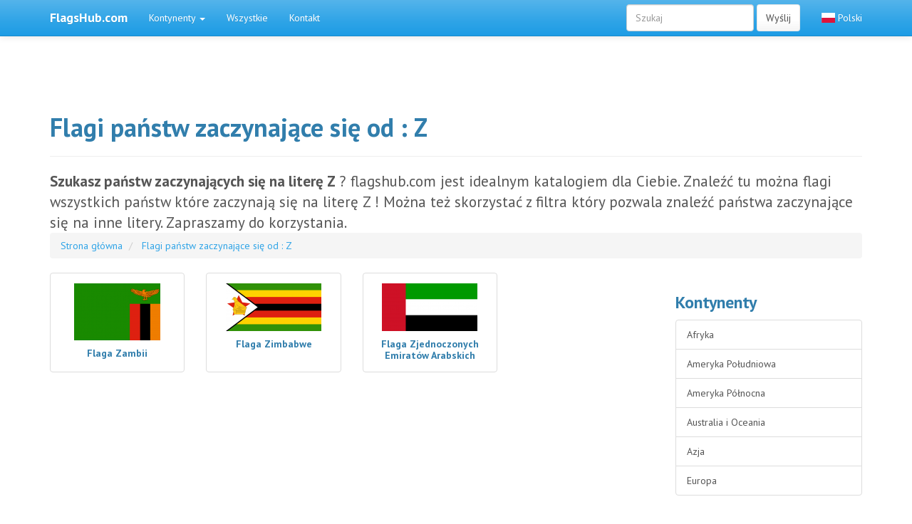

--- FILE ---
content_type: text/html; charset=UTF-8
request_url: https://flagshub.com/pl/alphabetically/z
body_size: 28139
content:
<!DOCTYPE html>
<html lang="pl">

<head>
    <title>Flagi państw zaczynające się od:zFlagi państw zaczynające się od: z</title>
    <meta name="description" content="">

    <meta charset="utf-8">
    <meta http-equiv="X-UA-Compatible" content="IE=edge">
    <meta name="viewport" content="width=device-width, initial-scale=1">

    
    
    


                        <link rel="alternate" hreflang="en" href="https://flagshub.com/alphabetically/z" />
                                <link rel="alternate" hreflang="pl" href="https://flagshub.com/pl/alphabetically/z" />
                                <link rel="alternate" hreflang="de" href="https://flagshub.com/de/alphabetically/z" />
                                <link rel="alternate" hreflang="es" href="https://flagshub.com/es/alphabetically/z" />
                                <link rel="alternate" hreflang="fr" href="https://flagshub.com/fr/alphabetically/z" />
                                <link rel="alternate" hreflang="it" href="https://flagshub.com/it/alphabetically/z" />
                                <link rel="alternate" hreflang="cs" href="https://flagshub.com/cs/alphabetically/z" />
                                <link rel="alternate" hreflang="ru" href="https://flagshub.com/ru/alphabetically/z" />
                                <link rel="alternate" hreflang="sk" href="https://flagshub.com/sk/alphabetically/z" />
                                <link rel="alternate" hreflang="pt" href="https://flagshub.com/pt/alphabetically/z" />
                                <link rel="alternate" hreflang="zh" href="https://flagshub.com/zh/alphabetically/z" />
            
    <style>
        /*!
 * bootswatch v3.3.6
 * Homepage: http:/bootswatch.com
 * Copyright 2012-2016 Thomas Park
 * Licensed under MIT
 * Based on Bootstrap
*/*!
 * Bootstrap v3.3.6 (http:/getbootstrap.com)
 * Copyright 2011-2015 Twitter, Inc.
 * Licensed under MIT (https:/github.com/twbs/bootstrap/blob/master/LICENSE)
 */*! normalize.css v3.0.3 | MIT License | github.com/necolas/normalize.css */.label,sub,sup{vertical-align:baseline}hr,img{border:0}body,figure{margin:0}.navbar-fixed-bottom .navbar-collapse,.navbar-fixed-top .navbar-collapse,.pre-scrollable{max-height:340px}html{font-family:sans-serif;-ms-text-size-adjust:100%;-webkit-text-size-adjust:100%}article,aside,details,figcaption,figure,footer,header,hgroup,main,menu,nav,section,summary{display:block}audio,canvas,progress,video{display:inline-block;vertical-align:baseline}audio:not([controls]){display:none;height:0}[hidden],template{display:none}a{background-color:transparent}a:active,a:hover{outline:0}b,optgroup,strong{font-weight:700}dfn{font-style:italic}h1{margin:.67em 0}mark{background:#ff0;color:#000}sub,sup{font-size:75%;line-height:0;position:relative}sup{top:-.5em}sub{bottom:-.25em}img{vertical-align:middle}svg:not(:root){overflow:hidden}hr{-webkit-box-sizing:content-box;-moz-box-sizing:content-box;box-sizing:content-box;height:0}pre,textarea{overflow:auto}code,kbd,pre,samp{font-size:1em}button,input,optgroup,select,textarea{color:inherit;font:inherit;margin:0}.glyphicon,address{font-style:normal}button{overflow:visible}button,select{text-transform:none}button,html input[type=button],input[type=reset],input[type=submit]{-webkit-appearance:button;cursor:pointer}button[disabled],html input[disabled]{cursor:default}button::-moz-focus-inner,input::-moz-focus-inner{border:0;padding:0}input[type=checkbox],input[type=radio]{-webkit-box-sizing:border-box;-moz-box-sizing:border-box;box-sizing:border-box;padding:0}input[type=number]::-webkit-inner-spin-button,input[type=number]::-webkit-outer-spin-button{height:auto}input[type=search]::-webkit-search-cancel-button,input[type=search]::-webkit-search-decoration{-webkit-appearance:none}table{border-collapse:collapse;border-spacing:0}td,th{padding:0}/*! Source: https:/github.com/h5bp/html5-boilerplate/blob/master/src/css/main.css */@media print{blockquote,img,pre,tr{page-break-inside:avoid}*,:after,:before{background:0 0!important;color:#000!important;-webkit-box-shadow:none!important;box-shadow:none!important;text-shadow:none!important}a,a:visited{text-decoration:underline}a[href]:after{content:" (" attr(href) ")"}abbr[title]:after{content:" (" attr(title) ")"}a[href^="javascript:"]:after,a[href^="#"]:after{content:""}blockquote,pre{border:1px solid #999}thead{display:table-header-group}img{max-width:100%!important}h2,h3,p{orphans:3;widows:3}h2,h3{page-break-after:avoid}.navbar{display:none}.btn>.caret,.dropup>.btn>.caret{border-top-color:#000!important}.label{border:1px solid #000}.table{border-collapse:collapse!important}.table td,.table th{background-color:#fff!important}.table-bordered td,.table-bordered th{border:1px solid #ddd!important}}.dropdown-menu,.modal-content{-webkit-background-clip:padding-box}.btn,.btn-danger.active,.btn-danger:active,.btn-default.active,.btn-default:active,.btn-info.active,.btn-info:active,.btn-primary.active,.btn-primary:active,.btn-warning.active,.btn-warning:active,.btn.active,.btn:active,.dropdown-menu>.disabled>a:focus,.dropdown-menu>.disabled>a:hover,.form-control,.navbar-toggle,.open>.dropdown-toggle.btn-danger,.open>.dropdown-toggle.btn-default,.open>.dropdown-toggle.btn-info,.open>.dropdown-toggle.btn-primary,.open>.dropdown-toggle.btn-warning{background-image:none}.img-thumbnail,body{background-color:#fff}@font-face{font-family:'Glyphicons Halflings';src:url(../fonts/glyphicons-halflings-regular.eot);src:url(../fonts/glyphicons-halflings-regular.eot?#iefix) format('embedded-opentype'),url(../fonts/glyphicons-halflings-regular.woff2) format('woff2'),url(../fonts/glyphicons-halflings-regular.woff) format('woff'),url(../fonts/glyphicons-halflings-regular.ttf) format('truetype'),url(../fonts/glyphicons-halflings-regular.svg#glyphicons_halflingsregular) format('svg')}.glyphicon{position:relative;top:1px;display:inline-block;font-family:'Glyphicons Halflings';font-weight:400;line-height:1;-webkit-font-smoothing:antialiased;-moz-osx-font-smoothing:grayscale}.glyphicon-asterisk:before{content:"\002a"}.glyphicon-plus:before{content:"\002b"}.glyphicon-eur:before,.glyphicon-euro:before{content:"\20ac"}.glyphicon-minus:before{content:"\2212"}.glyphicon-cloud:before{content:"\2601"}.glyphicon-envelope:before{content:"\2709"}.glyphicon-pencil:before{content:"\270f"}.glyphicon-glass:before{content:"\e001"}.glyphicon-music:before{content:"\e002"}.glyphicon-search:before{content:"\e003"}.glyphicon-heart:before{content:"\e005"}.glyphicon-star:before{content:"\e006"}.glyphicon-star-empty:before{content:"\e007"}.glyphicon-user:before{content:"\e008"}.glyphicon-film:before{content:"\e009"}.glyphicon-th-large:before{content:"\e010"}.glyphicon-th:before{content:"\e011"}.glyphicon-th-list:before{content:"\e012"}.glyphicon-ok:before{content:"\e013"}.glyphicon-remove:before{content:"\e014"}.glyphicon-zoom-in:before{content:"\e015"}.glyphicon-zoom-out:before{content:"\e016"}.glyphicon-off:before{content:"\e017"}.glyphicon-signal:before{content:"\e018"}.glyphicon-cog:before{content:"\e019"}.glyphicon-trash:before{content:"\e020"}.glyphicon-home:before{content:"\e021"}.glyphicon-file:before{content:"\e022"}.glyphicon-time:before{content:"\e023"}.glyphicon-road:before{content:"\e024"}.glyphicon-download-alt:before{content:"\e025"}.glyphicon-download:before{content:"\e026"}.glyphicon-upload:before{content:"\e027"}.glyphicon-inbox:before{content:"\e028"}.glyphicon-play-circle:before{content:"\e029"}.glyphicon-repeat:before{content:"\e030"}.glyphicon-refresh:before{content:"\e031"}.glyphicon-list-alt:before{content:"\e032"}.glyphicon-lock:before{content:"\e033"}.glyphicon-flag:before{content:"\e034"}.glyphicon-headphones:before{content:"\e035"}.glyphicon-volume-off:before{content:"\e036"}.glyphicon-volume-down:before{content:"\e037"}.glyphicon-volume-up:before{content:"\e038"}.glyphicon-qrcode:before{content:"\e039"}.glyphicon-barcode:before{content:"\e040"}.glyphicon-tag:before{content:"\e041"}.glyphicon-tags:before{content:"\e042"}.glyphicon-book:before{content:"\e043"}.glyphicon-bookmark:before{content:"\e044"}.glyphicon-print:before{content:"\e045"}.glyphicon-camera:before{content:"\e046"}.glyphicon-font:before{content:"\e047"}.glyphicon-bold:before{content:"\e048"}.glyphicon-italic:before{content:"\e049"}.glyphicon-text-height:before{content:"\e050"}.glyphicon-text-width:before{content:"\e051"}.glyphicon-align-left:before{content:"\e052"}.glyphicon-align-center:before{content:"\e053"}.glyphicon-align-right:before{content:"\e054"}.glyphicon-align-justify:before{content:"\e055"}.glyphicon-list:before{content:"\e056"}.glyphicon-indent-left:before{content:"\e057"}.glyphicon-indent-right:before{content:"\e058"}.glyphicon-facetime-video:before{content:"\e059"}.glyphicon-picture:before{content:"\e060"}.glyphicon-map-marker:before{content:"\e062"}.glyphicon-adjust:before{content:"\e063"}.glyphicon-tint:before{content:"\e064"}.glyphicon-edit:before{content:"\e065"}.glyphicon-share:before{content:"\e066"}.glyphicon-check:before{content:"\e067"}.glyphicon-move:before{content:"\e068"}.glyphicon-step-backward:before{content:"\e069"}.glyphicon-fast-backward:before{content:"\e070"}.glyphicon-backward:before{content:"\e071"}.glyphicon-play:before{content:"\e072"}.glyphicon-pause:before{content:"\e073"}.glyphicon-stop:before{content:"\e074"}.glyphicon-forward:before{content:"\e075"}.glyphicon-fast-forward:before{content:"\e076"}.glyphicon-step-forward:before{content:"\e077"}.glyphicon-eject:before{content:"\e078"}.glyphicon-chevron-left:before{content:"\e079"}.glyphicon-chevron-right:before{content:"\e080"}.glyphicon-plus-sign:before{content:"\e081"}.glyphicon-minus-sign:before{content:"\e082"}.glyphicon-remove-sign:before{content:"\e083"}.glyphicon-ok-sign:before{content:"\e084"}.glyphicon-question-sign:before{content:"\e085"}.glyphicon-info-sign:before{content:"\e086"}.glyphicon-screenshot:before{content:"\e087"}.glyphicon-remove-circle:before{content:"\e088"}.glyphicon-ok-circle:before{content:"\e089"}.glyphicon-ban-circle:before{content:"\e090"}.glyphicon-arrow-left:before{content:"\e091"}.glyphicon-arrow-right:before{content:"\e092"}.glyphicon-arrow-up:before{content:"\e093"}.glyphicon-arrow-down:before{content:"\e094"}.glyphicon-share-alt:before{content:"\e095"}.glyphicon-resize-full:before{content:"\e096"}.glyphicon-resize-small:before{content:"\e097"}.glyphicon-exclamation-sign:before{content:"\e101"}.glyphicon-gift:before{content:"\e102"}.glyphicon-leaf:before{content:"\e103"}.glyphicon-fire:before{content:"\e104"}.glyphicon-eye-open:before{content:"\e105"}.glyphicon-eye-close:before{content:"\e106"}.glyphicon-warning-sign:before{content:"\e107"}.glyphicon-plane:before{content:"\e108"}.glyphicon-calendar:before{content:"\e109"}.glyphicon-random:before{content:"\e110"}.glyphicon-comment:before{content:"\e111"}.glyphicon-magnet:before{content:"\e112"}.glyphicon-chevron-up:before{content:"\e113"}.glyphicon-chevron-down:before{content:"\e114"}.glyphicon-retweet:before{content:"\e115"}.glyphicon-shopping-cart:before{content:"\e116"}.glyphicon-folder-close:before{content:"\e117"}.glyphicon-folder-open:before{content:"\e118"}.glyphicon-resize-vertical:before{content:"\e119"}.glyphicon-resize-horizontal:before{content:"\e120"}.glyphicon-hdd:before{content:"\e121"}.glyphicon-bullhorn:before{content:"\e122"}.glyphicon-bell:before{content:"\e123"}.glyphicon-certificate:before{content:"\e124"}.glyphicon-thumbs-up:before{content:"\e125"}.glyphicon-thumbs-down:before{content:"\e126"}.glyphicon-hand-right:before{content:"\e127"}.glyphicon-hand-left:before{content:"\e128"}.glyphicon-hand-up:before{content:"\e129"}.glyphicon-hand-down:before{content:"\e130"}.glyphicon-circle-arrow-right:before{content:"\e131"}.glyphicon-circle-arrow-left:before{content:"\e132"}.glyphicon-circle-arrow-up:before{content:"\e133"}.glyphicon-circle-arrow-down:before{content:"\e134"}.glyphicon-globe:before{content:"\e135"}.glyphicon-wrench:before{content:"\e136"}.glyphicon-tasks:before{content:"\e137"}.glyphicon-filter:before{content:"\e138"}.glyphicon-briefcase:before{content:"\e139"}.glyphicon-fullscreen:before{content:"\e140"}.glyphicon-dashboard:before{content:"\e141"}.glyphicon-paperclip:before{content:"\e142"}.glyphicon-heart-empty:before{content:"\e143"}.glyphicon-link:before{content:"\e144"}.glyphicon-phone:before{content:"\e145"}.glyphicon-pushpin:before{content:"\e146"}.glyphicon-usd:before{content:"\e148"}.glyphicon-gbp:before{content:"\e149"}.glyphicon-sort:before{content:"\e150"}.glyphicon-sort-by-alphabet:before{content:"\e151"}.glyphicon-sort-by-alphabet-alt:before{content:"\e152"}.glyphicon-sort-by-order:before{content:"\e153"}.glyphicon-sort-by-order-alt:before{content:"\e154"}.glyphicon-sort-by-attributes:before{content:"\e155"}.glyphicon-sort-by-attributes-alt:before{content:"\e156"}.glyphicon-unchecked:before{content:"\e157"}.glyphicon-expand:before{content:"\e158"}.glyphicon-collapse-down:before{content:"\e159"}.glyphicon-collapse-up:before{content:"\e160"}.glyphicon-log-in:before{content:"\e161"}.glyphicon-flash:before{content:"\e162"}.glyphicon-log-out:before{content:"\e163"}.glyphicon-new-window:before{content:"\e164"}.glyphicon-record:before{content:"\e165"}.glyphicon-save:before{content:"\e166"}.glyphicon-open:before{content:"\e167"}.glyphicon-saved:before{content:"\e168"}.glyphicon-import:before{content:"\e169"}.glyphicon-export:before{content:"\e170"}.glyphicon-send:before{content:"\e171"}.glyphicon-floppy-disk:before{content:"\e172"}.glyphicon-floppy-saved:before{content:"\e173"}.glyphicon-floppy-remove:before{content:"\e174"}.glyphicon-floppy-save:before{content:"\e175"}.glyphicon-floppy-open:before{content:"\e176"}.glyphicon-credit-card:before{content:"\e177"}.glyphicon-transfer:before{content:"\e178"}.glyphicon-cutlery:before{content:"\e179"}.glyphicon-header:before{content:"\e180"}.glyphicon-compressed:before{content:"\e181"}.glyphicon-earphone:before{content:"\e182"}.glyphicon-phone-alt:before{content:"\e183"}.glyphicon-tower:before{content:"\e184"}.glyphicon-stats:before{content:"\e185"}.glyphicon-sd-video:before{content:"\e186"}.glyphicon-hd-video:before{content:"\e187"}.glyphicon-subtitles:before{content:"\e188"}.glyphicon-sound-stereo:before{content:"\e189"}.glyphicon-sound-dolby:before{content:"\e190"}.glyphicon-sound-5-1:before{content:"\e191"}.glyphicon-sound-6-1:before{content:"\e192"}.glyphicon-sound-7-1:before{content:"\e193"}.glyphicon-copyright-mark:before{content:"\e194"}.glyphicon-registration-mark:before{content:"\e195"}.glyphicon-cloud-download:before{content:"\e197"}.glyphicon-cloud-upload:before{content:"\e198"}.glyphicon-tree-conifer:before{content:"\e199"}.glyphicon-tree-deciduous:before{content:"\e200"}.glyphicon-cd:before{content:"\e201"}.glyphicon-save-file:before{content:"\e202"}.glyphicon-open-file:before{content:"\e203"}.glyphicon-level-up:before{content:"\e204"}.glyphicon-copy:before{content:"\e205"}.glyphicon-paste:before{content:"\e206"}.glyphicon-alert:before{content:"\e209"}.glyphicon-equalizer:before{content:"\e210"}.glyphicon-king:before{content:"\e211"}.glyphicon-queen:before{content:"\e212"}.glyphicon-pawn:before{content:"\e213"}.glyphicon-bishop:before{content:"\e214"}.glyphicon-knight:before{content:"\e215"}.glyphicon-baby-formula:before{content:"\e216"}.glyphicon-tent:before{content:"\26fa"}.glyphicon-blackboard:before{content:"\e218"}.glyphicon-bed:before{content:"\e219"}.glyphicon-apple:before{content:"\f8ff"}.glyphicon-erase:before{content:"\e221"}.glyphicon-hourglass:before{content:"\231b"}.glyphicon-lamp:before{content:"\e223"}.glyphicon-duplicate:before{content:"\e224"}.glyphicon-piggy-bank:before{content:"\e225"}.glyphicon-scissors:before{content:"\e226"}.glyphicon-bitcoin:before,.glyphicon-btc:before,.glyphicon-xbt:before{content:"\e227"}.glyphicon-jpy:before,.glyphicon-yen:before{content:"\00a5"}.glyphicon-rub:before,.glyphicon-ruble:before{content:"\20bd"}.glyphicon-scale:before{content:"\e230"}.glyphicon-ice-lolly:before{content:"\e231"}.glyphicon-ice-lolly-tasted:before{content:"\e232"}.glyphicon-education:before{content:"\e233"}.glyphicon-option-horizontal:before{content:"\e234"}.glyphicon-option-vertical:before{content:"\e235"}.glyphicon-menu-hamburger:before{content:"\e236"}.glyphicon-modal-window:before{content:"\e237"}.glyphicon-oil:before{content:"\e238"}.glyphicon-grain:before{content:"\e239"}.glyphicon-sunglasses:before{content:"\e240"}.glyphicon-text-size:before{content:"\e241"}.glyphicon-text-color:before{content:"\e242"}.glyphicon-text-background:before{content:"\e243"}.glyphicon-object-align-top:before{content:"\e244"}.glyphicon-object-align-bottom:before{content:"\e245"}.glyphicon-object-align-horizontal:before{content:"\e246"}.glyphicon-object-align-left:before{content:"\e247"}.glyphicon-object-align-vertical:before{content:"\e248"}.glyphicon-object-align-right:before{content:"\e249"}.glyphicon-triangle-right:before{content:"\e250"}.glyphicon-triangle-left:before{content:"\e251"}.glyphicon-triangle-bottom:before{content:"\e252"}.glyphicon-triangle-top:before{content:"\e253"}.glyphicon-console:before{content:"\e254"}.glyphicon-superscript:before{content:"\e255"}.glyphicon-subscript:before{content:"\e256"}.glyphicon-menu-left:before{content:"\e257"}.glyphicon-menu-right:before{content:"\e258"}.glyphicon-menu-down:before{content:"\e259"}.glyphicon-menu-up:before{content:"\e260"}*,:after,:before{-webkit-box-sizing:border-box;-moz-box-sizing:border-box;box-sizing:border-box}html{font-size:10px;-webkit-tap-highlight-color:transparent}body{font-size:14px;line-height:1.42857143;color:#555}button,input,select,textarea{font-family:inherit;font-size:inherit;line-height:inherit}a{color:#2fa4e7;text-decoration:none}a:focus,a:hover{color:#157ab5;text-decoration:underline}a:focus{outline:dotted thin;outline:-webkit-focus-ring-color auto 5px;outline-offset:-2px}.carousel-inner>.item>a>img,.carousel-inner>.item>img,.img-responsive,.thumbnail a>img,.thumbnail>img{display:block;max-width:100%;height:auto}.img-rounded{border-radius:6px}.img-thumbnail{padding:4px;line-height:1.42857143;border:1px solid #ddd;border-radius:4px;-webkit-transition:all .2s ease-in-out;-o-transition:all .2s ease-in-out;transition:all .2s ease-in-out;display:inline-block;max-width:100%;height:auto}.img-circle{border-radius:50%}hr{margin-top:20px;margin-bottom:20px;border-top:1px solid #eee}.sr-only{position:absolute;width:1px;height:1px;margin:-1px;padding:0;overflow:hidden;clip:rect(0,0,0,0);border:0}.sr-only-focusable:active,.sr-only-focusable:focus{position:static;width:auto;height:auto;margin:0;overflow:visible;clip:auto}[role=button]{cursor:pointer}.h1,.h2,.h3,.h4,.h5,.h6,h1,h2,h3,h4,h5,h6{font-family:"Helvetica Neue",Helvetica,Arial,sans-serif;font-weight:500;line-height:1.2;color:#317eac}.h1 .small,.h1 small,.h2 .small,.h2 small,.h3 .small,.h3 small,.h4 .small,.h4 small,.h5 .small,.h5 small,.h6 .small,.h6 small,h1 .small,h1 small,h2 .small,h2 small,h3 .small,h3 small,h4 .small,h4 small,h5 .small,h5 small,h6 .small,h6 small{font-weight:400;line-height:1;color:#999}.h1,.h2,.h3,h1,h2,h3{margin-top:20px;margin-bottom:10px}.h1 .small,.h1 small,.h2 .small,.h2 small,.h3 .small,.h3 small,h1 .small,h1 small,h2 .small,h2 small,h3 .small,h3 small{font-size:65%}.h4,.h5,.h6,h4,h5,h6{margin-top:10px;margin-bottom:10px}.h4 .small,.h4 small,.h5 .small,.h5 small,.h6 .small,.h6 small,h4 .small,h4 small,h5 .small,h5 small,h6 .small,h6 small{font-size:75%}.h1,h1{font-size:36px}.h2,h2{font-size:30px}.h3,h3{font-size:24px}.h4,h4{font-size:18px}.h5,h5{font-size:14px}.h6,h6{font-size:12px}p{margin:0 0 10px}.lead{font-size:16px;font-weight:300;line-height:1.4}dt,kbd kbd,label{font-weight:700}address,blockquote .small,blockquote footer,blockquote small,dd,dt,pre{line-height:1.42857143}@media (min-width:768px){.lead{font-size:21px}}.small,small{font-size:85%}.mark,mark{background-color:#fcf8e3;padding:.2em}.list-inline,.list-unstyled{padding-left:0;list-style:none}.text-left{text-align:left}.text-right{text-align:right}.text-center{text-align:center}.text-justify{text-align:justify}.text-nowrap{white-space:nowrap}.text-lowercase{text-transform:lowercase}.text-uppercase{text-transform:uppercase}.text-capitalize{text-transform:capitalize}.text-muted{color:#999}.text-primary{color:#2fa4e7}a.text-primary:focus,a.text-primary:hover{color:#178acc}.text-success{color:#468847}a.text-success:focus,a.text-success:hover{color:#356635}.text-info{color:#3a87ad}a.text-info:focus,a.text-info:hover{color:#2d6987}.text-warning{color:#c09853}a.text-warning:focus,a.text-warning:hover{color:#a47e3c}.text-danger{color:#b94a48}a.text-danger:focus,a.text-danger:hover{color:#953b39}.bg-primary{color:#fff;background-color:#2fa4e7}a.bg-primary:focus,a.bg-primary:hover{background-color:#178acc}.bg-success{background-color:#dff0d8}a.bg-success:focus,a.bg-success:hover{background-color:#c1e2b3}.bg-info{background-color:#d9edf7}a.bg-info:focus,a.bg-info:hover{background-color:#afd9ee}.bg-warning{background-color:#fcf8e3}a.bg-warning:focus,a.bg-warning:hover{background-color:#f7ecb5}.bg-danger{background-color:#f2dede}a.bg-danger:focus,a.bg-danger:hover{background-color:#e4b9b9}pre code,table{background-color:transparent}.page-header{padding-bottom:9px;margin:40px 0 20px;border-bottom:1px solid #eee}dl,ol,ul{margin-top:0}blockquote ol:last-child,blockquote p:last-child,blockquote ul:last-child,ol ol,ol ul,ul ol,ul ul{margin-bottom:0}address,dl{margin-bottom:20px}ol,ul{margin-bottom:10px}.list-inline{margin-left:-5px}.list-inline>li{display:inline-block;padding-left:5px;padding-right:5px}legend,pre{display:block}dd{margin-left:0}@media (min-width:768px){.dl-horizontal dt{float:left;width:160px;clear:left;text-align:right;overflow:hidden;text-overflow:ellipsis;white-space:nowrap}.dl-horizontal dd{margin-left:180px}.container{width:750px}}abbr[data-original-title],abbr[title]{cursor:help;border-bottom:1px dotted #999}.initialism{font-size:90%;text-transform:uppercase}blockquote{padding:10px 20px;margin:0 0 20px;font-size:17.5px;border-left:5px solid #eee}blockquote .small,blockquote footer,blockquote small{display:block;font-size:80%;color:#999}blockquote .small:before,blockquote footer:before,blockquote small:before{content:'\2014 \00A0'}.blockquote-reverse,blockquote.pull-right{padding-right:15px;padding-left:0;border-right:5px solid #eee;border-left:0;text-align:right}code,kbd{padding:2px 4px;font-size:90%}caption,th{text-align:left}.blockquote-reverse .small:before,.blockquote-reverse footer:before,.blockquote-reverse small:before,blockquote.pull-right .small:before,blockquote.pull-right footer:before,blockquote.pull-right small:before{content:''}.blockquote-reverse .small:after,.blockquote-reverse footer:after,.blockquote-reverse small:after,blockquote.pull-right .small:after,blockquote.pull-right footer:after,blockquote.pull-right small:after{content:'\00A0 \2014'}code,kbd,pre,samp{font-family:Menlo,Monaco,Consolas,"Courier New",monospace}code{color:#c7254e;background-color:#f9f2f4;border-radius:4px}kbd{color:#fff;background-color:#333;border-radius:3px;-webkit-box-shadow:inset 0 -1px 0 rgba(0,0,0,.25);box-shadow:inset 0 -1px 0 rgba(0,0,0,.25)}kbd kbd{padding:0;font-size:100%;-webkit-box-shadow:none;box-shadow:none}pre{padding:9.5px;margin:0 0 10px;font-size:13px;word-break:break-all;word-wrap:break-word;color:#333;background-color:#f5f5f5;border:1px solid #ccc;border-radius:4px}.container,.container-fluid{margin-right:auto;margin-left:auto}pre code{padding:0;font-size:inherit;color:inherit;white-space:pre-wrap;border-radius:0}.container,.container-fluid{padding-left:15px;padding-right:15px}.pre-scrollable{overflow-y:scroll}@media (min-width:992px){.container{width:970px}}@media (min-width:1200px){.container{width:1170px}}.row{margin-left:-15px;margin-right:-15px}.col-lg-1,.col-lg-10,.col-lg-11,.col-lg-12,.col-lg-2,.col-lg-3,.col-lg-4,.col-lg-5,.col-lg-6,.col-lg-7,.col-lg-8,.col-lg-9,.col-md-1,.col-md-10,.col-md-11,.col-md-12,.col-md-2,.col-md-3,.col-md-4,.col-md-5,.col-md-6,.col-md-7,.col-md-8,.col-md-9,.col-sm-1,.col-sm-10,.col-sm-11,.col-sm-12,.col-sm-2,.col-sm-3,.col-sm-4,.col-sm-5,.col-sm-6,.col-sm-7,.col-sm-8,.col-sm-9,.col-xs-1,.col-xs-10,.col-xs-11,.col-xs-12,.col-xs-2,.col-xs-3,.col-xs-4,.col-xs-5,.col-xs-6,.col-xs-7,.col-xs-8,.col-xs-9{position:relative;min-height:1px;padding-left:15px;padding-right:15px}.col-xs-1,.col-xs-10,.col-xs-11,.col-xs-12,.col-xs-2,.col-xs-3,.col-xs-4,.col-xs-5,.col-xs-6,.col-xs-7,.col-xs-8,.col-xs-9{float:left}.col-xs-12{width:100%}.col-xs-11{width:91.66666667%}.col-xs-10{width:83.33333333%}.col-xs-9{width:75%}.col-xs-8{width:66.66666667%}.col-xs-7{width:58.33333333%}.col-xs-6{width:50%}.col-xs-5{width:41.66666667%}.col-xs-4{width:33.33333333%}.col-xs-3{width:25%}.col-xs-2{width:16.66666667%}.col-xs-1{width:8.33333333%}.col-xs-pull-12{right:100%}.col-xs-pull-11{right:91.66666667%}.col-xs-pull-10{right:83.33333333%}.col-xs-pull-9{right:75%}.col-xs-pull-8{right:66.66666667%}.col-xs-pull-7{right:58.33333333%}.col-xs-pull-6{right:50%}.col-xs-pull-5{right:41.66666667%}.col-xs-pull-4{right:33.33333333%}.col-xs-pull-3{right:25%}.col-xs-pull-2{right:16.66666667%}.col-xs-pull-1{right:8.33333333%}.col-xs-pull-0{right:auto}.col-xs-push-12{left:100%}.col-xs-push-11{left:91.66666667%}.col-xs-push-10{left:83.33333333%}.col-xs-push-9{left:75%}.col-xs-push-8{left:66.66666667%}.col-xs-push-7{left:58.33333333%}.col-xs-push-6{left:50%}.col-xs-push-5{left:41.66666667%}.col-xs-push-4{left:33.33333333%}.col-xs-push-3{left:25%}.col-xs-push-2{left:16.66666667%}.col-xs-push-1{left:8.33333333%}.col-xs-push-0{left:auto}.col-xs-offset-12{margin-left:100%}.col-xs-offset-11{margin-left:91.66666667%}.col-xs-offset-10{margin-left:83.33333333%}.col-xs-offset-9{margin-left:75%}.col-xs-offset-8{margin-left:66.66666667%}.col-xs-offset-7{margin-left:58.33333333%}.col-xs-offset-6{margin-left:50%}.col-xs-offset-5{margin-left:41.66666667%}.col-xs-offset-4{margin-left:33.33333333%}.col-xs-offset-3{margin-left:25%}.col-xs-offset-2{margin-left:16.66666667%}.col-xs-offset-1{margin-left:8.33333333%}.col-xs-offset-0{margin-left:0}@media (min-width:768px){.col-sm-1,.col-sm-10,.col-sm-11,.col-sm-12,.col-sm-2,.col-sm-3,.col-sm-4,.col-sm-5,.col-sm-6,.col-sm-7,.col-sm-8,.col-sm-9{float:left}.col-sm-12{width:100%}.col-sm-11{width:91.66666667%}.col-sm-10{width:83.33333333%}.col-sm-9{width:75%}.col-sm-8{width:66.66666667%}.col-sm-7{width:58.33333333%}.col-sm-6{width:50%}.col-sm-5{width:41.66666667%}.col-sm-4{width:33.33333333%}.col-sm-3{width:25%}.col-sm-2{width:16.66666667%}.col-sm-1{width:8.33333333%}.col-sm-pull-12{right:100%}.col-sm-pull-11{right:91.66666667%}.col-sm-pull-10{right:83.33333333%}.col-sm-pull-9{right:75%}.col-sm-pull-8{right:66.66666667%}.col-sm-pull-7{right:58.33333333%}.col-sm-pull-6{right:50%}.col-sm-pull-5{right:41.66666667%}.col-sm-pull-4{right:33.33333333%}.col-sm-pull-3{right:25%}.col-sm-pull-2{right:16.66666667%}.col-sm-pull-1{right:8.33333333%}.col-sm-pull-0{right:auto}.col-sm-push-12{left:100%}.col-sm-push-11{left:91.66666667%}.col-sm-push-10{left:83.33333333%}.col-sm-push-9{left:75%}.col-sm-push-8{left:66.66666667%}.col-sm-push-7{left:58.33333333%}.col-sm-push-6{left:50%}.col-sm-push-5{left:41.66666667%}.col-sm-push-4{left:33.33333333%}.col-sm-push-3{left:25%}.col-sm-push-2{left:16.66666667%}.col-sm-push-1{left:8.33333333%}.col-sm-push-0{left:auto}.col-sm-offset-12{margin-left:100%}.col-sm-offset-11{margin-left:91.66666667%}.col-sm-offset-10{margin-left:83.33333333%}.col-sm-offset-9{margin-left:75%}.col-sm-offset-8{margin-left:66.66666667%}.col-sm-offset-7{margin-left:58.33333333%}.col-sm-offset-6{margin-left:50%}.col-sm-offset-5{margin-left:41.66666667%}.col-sm-offset-4{margin-left:33.33333333%}.col-sm-offset-3{margin-left:25%}.col-sm-offset-2{margin-left:16.66666667%}.col-sm-offset-1{margin-left:8.33333333%}.col-sm-offset-0{margin-left:0}}@media (min-width:992px){.col-md-1,.col-md-10,.col-md-11,.col-md-12,.col-md-2,.col-md-3,.col-md-4,.col-md-5,.col-md-6,.col-md-7,.col-md-8,.col-md-9{float:left}.col-md-12{width:100%}.col-md-11{width:91.66666667%}.col-md-10{width:83.33333333%}.col-md-9{width:75%}.col-md-8{width:66.66666667%}.col-md-7{width:58.33333333%}.col-md-6{width:50%}.col-md-5{width:41.66666667%}.col-md-4{width:33.33333333%}.col-md-3{width:25%}.col-md-2{width:16.66666667%}.col-md-1{width:8.33333333%}.col-md-pull-12{right:100%}.col-md-pull-11{right:91.66666667%}.col-md-pull-10{right:83.33333333%}.col-md-pull-9{right:75%}.col-md-pull-8{right:66.66666667%}.col-md-pull-7{right:58.33333333%}.col-md-pull-6{right:50%}.col-md-pull-5{right:41.66666667%}.col-md-pull-4{right:33.33333333%}.col-md-pull-3{right:25%}.col-md-pull-2{right:16.66666667%}.col-md-pull-1{right:8.33333333%}.col-md-pull-0{right:auto}.col-md-push-12{left:100%}.col-md-push-11{left:91.66666667%}.col-md-push-10{left:83.33333333%}.col-md-push-9{left:75%}.col-md-push-8{left:66.66666667%}.col-md-push-7{left:58.33333333%}.col-md-push-6{left:50%}.col-md-push-5{left:41.66666667%}.col-md-push-4{left:33.33333333%}.col-md-push-3{left:25%}.col-md-push-2{left:16.66666667%}.col-md-push-1{left:8.33333333%}.col-md-push-0{left:auto}.col-md-offset-12{margin-left:100%}.col-md-offset-11{margin-left:91.66666667%}.col-md-offset-10{margin-left:83.33333333%}.col-md-offset-9{margin-left:75%}.col-md-offset-8{margin-left:66.66666667%}.col-md-offset-7{margin-left:58.33333333%}.col-md-offset-6{margin-left:50%}.col-md-offset-5{margin-left:41.66666667%}.col-md-offset-4{margin-left:33.33333333%}.col-md-offset-3{margin-left:25%}.col-md-offset-2{margin-left:16.66666667%}.col-md-offset-1{margin-left:8.33333333%}.col-md-offset-0{margin-left:0}}@media (min-width:1200px){.col-lg-1,.col-lg-10,.col-lg-11,.col-lg-12,.col-lg-2,.col-lg-3,.col-lg-4,.col-lg-5,.col-lg-6,.col-lg-7,.col-lg-8,.col-lg-9{float:left}.col-lg-12{width:100%}.col-lg-11{width:91.66666667%}.col-lg-10{width:83.33333333%}.col-lg-9{width:75%}.col-lg-8{width:66.66666667%}.col-lg-7{width:58.33333333%}.col-lg-6{width:50%}.col-lg-5{width:41.66666667%}.col-lg-4{width:33.33333333%}.col-lg-3{width:25%}.col-lg-2{width:16.66666667%}.col-lg-1{width:8.33333333%}.col-lg-pull-12{right:100%}.col-lg-pull-11{right:91.66666667%}.col-lg-pull-10{right:83.33333333%}.col-lg-pull-9{right:75%}.col-lg-pull-8{right:66.66666667%}.col-lg-pull-7{right:58.33333333%}.col-lg-pull-6{right:50%}.col-lg-pull-5{right:41.66666667%}.col-lg-pull-4{right:33.33333333%}.col-lg-pull-3{right:25%}.col-lg-pull-2{right:16.66666667%}.col-lg-pull-1{right:8.33333333%}.col-lg-pull-0{right:auto}.col-lg-push-12{left:100%}.col-lg-push-11{left:91.66666667%}.col-lg-push-10{left:83.33333333%}.col-lg-push-9{left:75%}.col-lg-push-8{left:66.66666667%}.col-lg-push-7{left:58.33333333%}.col-lg-push-6{left:50%}.col-lg-push-5{left:41.66666667%}.col-lg-push-4{left:33.33333333%}.col-lg-push-3{left:25%}.col-lg-push-2{left:16.66666667%}.col-lg-push-1{left:8.33333333%}.col-lg-push-0{left:auto}.col-lg-offset-12{margin-left:100%}.col-lg-offset-11{margin-left:91.66666667%}.col-lg-offset-10{margin-left:83.33333333%}.col-lg-offset-9{margin-left:75%}.col-lg-offset-8{margin-left:66.66666667%}.col-lg-offset-7{margin-left:58.33333333%}.col-lg-offset-6{margin-left:50%}.col-lg-offset-5{margin-left:41.66666667%}.col-lg-offset-4{margin-left:33.33333333%}.col-lg-offset-3{margin-left:25%}.col-lg-offset-2{margin-left:16.66666667%}.col-lg-offset-1{margin-left:8.33333333%}.col-lg-offset-0{margin-left:0}}caption{padding-top:8px;padding-bottom:8px;color:#999}.table{width:100%;max-width:100%}.table>tbody>tr>td,.table>tbody>tr>th,.table>tfoot>tr>td,.table>tfoot>tr>th,.table>thead>tr>td,.table>thead>tr>th{padding:8px;line-height:1.42857143;vertical-align:top;border-top:1px solid #ddd}.table>thead>tr>th{vertical-align:bottom;border-bottom:2px solid #ddd}.table>caption+thead>tr:first-child>td,.table>caption+thead>tr:first-child>th,.table>colgroup+thead>tr:first-child>td,.table>colgroup+thead>tr:first-child>th,.table>thead:first-child>tr:first-child>td,.table>thead:first-child>tr:first-child>th{border-top:0}.table>tbody+tbody{border-top:2px solid #ddd}.table .table{background-color:#fff}.table-condensed>tbody>tr>td,.table-condensed>tbody>tr>th,.table-condensed>tfoot>tr>td,.table-condensed>tfoot>tr>th,.table-condensed>thead>tr>td,.table-condensed>thead>tr>th{padding:5px}.table-bordered,.table-bordered>tbody>tr>td,.table-bordered>tbody>tr>th,.table-bordered>tfoot>tr>td,.table-bordered>tfoot>tr>th,.table-bordered>thead>tr>td,.table-bordered>thead>tr>th{border:1px solid #ddd}.table-bordered>thead>tr>td,.table-bordered>thead>tr>th{border-bottom-width:2px}.table-striped>tbody>tr:nth-of-type(odd){background-color:#f9f9f9}.table-hover>tbody>tr:hover,.table>tbody>tr.active>td,.table>tbody>tr.active>th,.table>tbody>tr>td.active,.table>tbody>tr>th.active,.table>tfoot>tr.active>td,.table>tfoot>tr.active>th,.table>tfoot>tr>td.active,.table>tfoot>tr>th.active,.table>thead>tr.active>td,.table>thead>tr.active>th,.table>thead>tr>td.active,.table>thead>tr>th.active{background-color:#f5f5f5}table col[class*=col-]{position:static;float:none;display:table-column}table td[class*=col-],table th[class*=col-]{position:static;float:none;display:table-cell}.btn-group>.btn-group,.btn-toolbar .btn,.btn-toolbar .btn-group,.btn-toolbar .input-group,.dropdown-menu{float:left}.table-hover>tbody>tr.active:hover>td,.table-hover>tbody>tr.active:hover>th,.table-hover>tbody>tr:hover>.active,.table-hover>tbody>tr>td.active:hover,.table-hover>tbody>tr>th.active:hover{background-color:#e8e8e8}.table>tbody>tr.success>td,.table>tbody>tr.success>th,.table>tbody>tr>td.success,.table>tbody>tr>th.success,.table>tfoot>tr.success>td,.table>tfoot>tr.success>th,.table>tfoot>tr>td.success,.table>tfoot>tr>th.success,.table>thead>tr.success>td,.table>thead>tr.success>th,.table>thead>tr>td.success,.table>thead>tr>th.success{background-color:#dff0d8}.table-hover>tbody>tr.success:hover>td,.table-hover>tbody>tr.success:hover>th,.table-hover>tbody>tr:hover>.success,.table-hover>tbody>tr>td.success:hover,.table-hover>tbody>tr>th.success:hover{background-color:#d0e9c6}.table>tbody>tr.info>td,.table>tbody>tr.info>th,.table>tbody>tr>td.info,.table>tbody>tr>th.info,.table>tfoot>tr.info>td,.table>tfoot>tr.info>th,.table>tfoot>tr>td.info,.table>tfoot>tr>th.info,.table>thead>tr.info>td,.table>thead>tr.info>th,.table>thead>tr>td.info,.table>thead>tr>th.info{background-color:#d9edf7}.table-hover>tbody>tr.info:hover>td,.table-hover>tbody>tr.info:hover>th,.table-hover>tbody>tr:hover>.info,.table-hover>tbody>tr>td.info:hover,.table-hover>tbody>tr>th.info:hover{background-color:#c4e3f3}.table>tbody>tr.warning>td,.table>tbody>tr.warning>th,.table>tbody>tr>td.warning,.table>tbody>tr>th.warning,.table>tfoot>tr.warning>td,.table>tfoot>tr.warning>th,.table>tfoot>tr>td.warning,.table>tfoot>tr>th.warning,.table>thead>tr.warning>td,.table>thead>tr.warning>th,.table>thead>tr>td.warning,.table>thead>tr>th.warning{background-color:#fcf8e3}.table-hover>tbody>tr.warning:hover>td,.table-hover>tbody>tr.warning:hover>th,.table-hover>tbody>tr:hover>.warning,.table-hover>tbody>tr>td.warning:hover,.table-hover>tbody>tr>th.warning:hover{background-color:#faf2cc}.table>tbody>tr.danger>td,.table>tbody>tr.danger>th,.table>tbody>tr>td.danger,.table>tbody>tr>th.danger,.table>tfoot>tr.danger>td,.table>tfoot>tr.danger>th,.table>tfoot>tr>td.danger,.table>tfoot>tr>th.danger,.table>thead>tr.danger>td,.table>thead>tr.danger>th,.table>thead>tr>td.danger,.table>thead>tr>th.danger{background-color:#f2dede}.table-hover>tbody>tr.danger:hover>td,.table-hover>tbody>tr.danger:hover>th,.table-hover>tbody>tr:hover>.danger,.table-hover>tbody>tr>td.danger:hover,.table-hover>tbody>tr>th.danger:hover{background-color:#ebcccc}.table-responsive{overflow-x:auto;min-height:.01%}@media screen and (max-width:767px){.table-responsive{width:100%;margin-bottom:15px;overflow-y:hidden;-ms-overflow-style:-ms-autohiding-scrollbar;border:1px solid #ddd}.table-responsive>.table{margin-bottom:0}.table-responsive>.table>tbody>tr>td,.table-responsive>.table>tbody>tr>th,.table-responsive>.table>tfoot>tr>td,.table-responsive>.table>tfoot>tr>th,.table-responsive>.table>thead>tr>td,.table-responsive>.table>thead>tr>th{white-space:nowrap}.table-responsive>.table-bordered{border:0}.table-responsive>.table-bordered>tbody>tr>td:first-child,.table-responsive>.table-bordered>tbody>tr>th:first-child,.table-responsive>.table-bordered>tfoot>tr>td:first-child,.table-responsive>.table-bordered>tfoot>tr>th:first-child,.table-responsive>.table-bordered>thead>tr>td:first-child,.table-responsive>.table-bordered>thead>tr>th:first-child{border-left:0}.table-responsive>.table-bordered>tbody>tr>td:last-child,.table-responsive>.table-bordered>tbody>tr>th:last-child,.table-responsive>.table-bordered>tfoot>tr>td:last-child,.table-responsive>.table-bordered>tfoot>tr>th:last-child,.table-responsive>.table-bordered>thead>tr>td:last-child,.table-responsive>.table-bordered>thead>tr>th:last-child{border-right:0}.table-responsive>.table-bordered>tbody>tr:last-child>td,.table-responsive>.table-bordered>tbody>tr:last-child>th,.table-responsive>.table-bordered>tfoot>tr:last-child>td,.table-responsive>.table-bordered>tfoot>tr:last-child>th{border-bottom:0}}fieldset,legend{padding:0;border:0}fieldset{margin:0;min-width:0}legend{width:100%;margin-bottom:20px;font-size:21px;line-height:inherit;color:#555;border-bottom:1px solid #e5e5e5}label{display:inline-block;max-width:100%;margin-bottom:5px}input[type=search]{-webkit-box-sizing:border-box;-moz-box-sizing:border-box;box-sizing:border-box;-webkit-appearance:none}input[type=checkbox],input[type=radio]{margin:4px 0 0;margin-top:1px\9;line-height:normal}.form-control,output{font-size:14px;line-height:1.42857143;color:#555;display:block}input[type=file]{display:block}input[type=range]{display:block;width:100%}select[multiple],select[size]{height:auto}input[type=file]:focus,input[type=checkbox]:focus,input[type=radio]:focus{outline:dotted thin;outline:-webkit-focus-ring-color auto 5px;outline-offset:-2px}output{padding-top:9px}.form-control{width:100%;height:38px;padding:8px 12px;background-color:#fff;border:1px solid #ccc;border-radius:4px;-webkit-box-shadow:inset 0 1px 1px rgba(0,0,0,.075);box-shadow:inset 0 1px 1px rgba(0,0,0,.075);-webkit-transition:border-color ease-in-out .15s,-webkit-box-shadow ease-in-out .15s;-o-transition:border-color ease-in-out .15s,box-shadow ease-in-out .15s;transition:border-color ease-in-out .15s,box-shadow ease-in-out .15s}.form-control:focus{border-color:#66afe9;outline:0;-webkit-box-shadow:inset 0 1px 1px rgba(0,0,0,.075),0 0 8px rgba(102,175,233,.6);box-shadow:inset 0 1px 1px rgba(0,0,0,.075),0 0 8px rgba(102,175,233,.6)}.form-control::-moz-placeholder{color:#999;opacity:1}.form-control:-ms-input-placeholder{color:#999}.form-control::-webkit-input-placeholder{color:#999}.has-success .checkbox,.has-success .checkbox-inline,.has-success .control-label,.has-success .form-control-feedback,.has-success .help-block,.has-success .radio,.has-success .radio-inline,.has-success.checkbox label,.has-success.checkbox-inline label,.has-success.radio label,.has-success.radio-inline label{color:#468847}.form-control::-ms-expand{border:0;background-color:transparent}.form-control[disabled],.form-control[readonly],fieldset[disabled] .form-control{background-color:#eee;opacity:1}.form-control[disabled],fieldset[disabled] .form-control{cursor:not-allowed}textarea.form-control{height:auto}@media screen and (-webkit-min-device-pixel-ratio:0){input[type=date].form-control,input[type=time].form-control,input[type=datetime-local].form-control,input[type=month].form-control{line-height:38px}.input-group-sm input[type=date],.input-group-sm input[type=time],.input-group-sm input[type=datetime-local],.input-group-sm input[type=month],input[type=date].input-sm,input[type=time].input-sm,input[type=datetime-local].input-sm,input[type=month].input-sm{line-height:30px}.input-group-lg input[type=date],.input-group-lg input[type=time],.input-group-lg input[type=datetime-local],.input-group-lg input[type=month],input[type=date].input-lg,input[type=time].input-lg,input[type=datetime-local].input-lg,input[type=month].input-lg{line-height:54px}}.form-group{margin-bottom:15px}.checkbox,.radio{position:relative;display:block;margin-top:10px;margin-bottom:10px}.checkbox label,.radio label{min-height:20px;padding-left:20px;margin-bottom:0;font-weight:400;cursor:pointer}.checkbox input[type=checkbox],.checkbox-inline input[type=checkbox],.radio input[type=radio],.radio-inline input[type=radio]{position:absolute;margin-left:-20px;margin-top:4px\9}.checkbox+.checkbox,.radio+.radio{margin-top:-5px}.checkbox-inline,.radio-inline{position:relative;display:inline-block;padding-left:20px;margin-bottom:0;vertical-align:middle;font-weight:400;cursor:pointer}.checkbox-inline+.checkbox-inline,.radio-inline+.radio-inline{margin-top:0;margin-left:10px}.checkbox-inline.disabled,.checkbox.disabled label,.radio-inline.disabled,.radio.disabled label,fieldset[disabled] .checkbox label,fieldset[disabled] .checkbox-inline,fieldset[disabled] .radio label,fieldset[disabled] .radio-inline,fieldset[disabled] input[type=checkbox],fieldset[disabled] input[type=radio],input[type=checkbox].disabled,input[type=checkbox][disabled],input[type=radio].disabled,input[type=radio][disabled]{cursor:not-allowed}.form-control-static{padding-top:9px;padding-bottom:9px;margin-bottom:0;min-height:34px}.form-control-static.input-lg,.form-control-static.input-sm{padding-left:0;padding-right:0}.form-group-sm .form-control,.input-sm{padding:5px 10px;border-radius:3px;font-size:12px}.input-sm{height:30px;line-height:1.5}select.input-sm{height:30px;line-height:30px}select[multiple].input-sm,textarea.input-sm{height:auto}.form-group-sm .form-control{height:30px;line-height:1.5}.form-group-lg .form-control,.input-lg{border-radius:6px;padding:14px 16px;font-size:18px}.form-group-sm select.form-control{height:30px;line-height:30px}.form-group-sm select[multiple].form-control,.form-group-sm textarea.form-control{height:auto}.form-group-sm .form-control-static{height:30px;min-height:32px;padding:6px 10px;font-size:12px;line-height:1.5}.input-lg{height:54px;line-height:1.3333333}select.input-lg{height:54px;line-height:54px}select[multiple].input-lg,textarea.input-lg{height:auto}.form-group-lg .form-control{height:54px;line-height:1.3333333}.form-group-lg select.form-control{height:54px;line-height:54px}.form-group-lg select[multiple].form-control,.form-group-lg textarea.form-control{height:auto}.form-group-lg .form-control-static{height:54px;min-height:38px;padding:15px 16px;font-size:18px;line-height:1.3333333}.has-feedback{position:relative}.has-feedback .form-control{padding-right:47.5px}.form-control-feedback{position:absolute;top:0;right:0;z-index:2;display:block;width:38px;height:38px;line-height:38px;text-align:center;pointer-events:none}.collapsing,.dropdown,.dropup{position:relative}.form-group-lg .form-control+.form-control-feedback,.input-group-lg+.form-control-feedback,.input-lg+.form-control-feedback{width:54px;height:54px;line-height:54px}.form-group-sm .form-control+.form-control-feedback,.input-group-sm+.form-control-feedback,.input-sm+.form-control-feedback{width:30px;height:30px;line-height:30px}.has-success .form-control{border-color:#468847;-webkit-box-shadow:inset 0 1px 1px rgba(0,0,0,.075);box-shadow:inset 0 1px 1px rgba(0,0,0,.075)}.has-success .form-control:focus{border-color:#356635;-webkit-box-shadow:inset 0 1px 1px rgba(0,0,0,.075),0 0 6px #7aba7b;box-shadow:inset 0 1px 1px rgba(0,0,0,.075),0 0 6px #7aba7b}.has-success .input-group-addon{color:#468847;border-color:#468847;background-color:#dff0d8}.has-warning .checkbox,.has-warning .checkbox-inline,.has-warning .control-label,.has-warning .form-control-feedback,.has-warning .help-block,.has-warning .radio,.has-warning .radio-inline,.has-warning.checkbox label,.has-warning.checkbox-inline label,.has-warning.radio label,.has-warning.radio-inline label{color:#c09853}.has-warning .form-control{border-color:#c09853;-webkit-box-shadow:inset 0 1px 1px rgba(0,0,0,.075);box-shadow:inset 0 1px 1px rgba(0,0,0,.075)}.has-warning .form-control:focus{border-color:#a47e3c;-webkit-box-shadow:inset 0 1px 1px rgba(0,0,0,.075),0 0 6px #dbc59e;box-shadow:inset 0 1px 1px rgba(0,0,0,.075),0 0 6px #dbc59e}.has-warning .input-group-addon{color:#c09853;border-color:#c09853;background-color:#fcf8e3}.has-error .checkbox,.has-error .checkbox-inline,.has-error .control-label,.has-error .form-control-feedback,.has-error .help-block,.has-error .radio,.has-error .radio-inline,.has-error.checkbox label,.has-error.checkbox-inline label,.has-error.radio label,.has-error.radio-inline label{color:#b94a48}.has-error .form-control{border-color:#b94a48;-webkit-box-shadow:inset 0 1px 1px rgba(0,0,0,.075);box-shadow:inset 0 1px 1px rgba(0,0,0,.075)}.has-error .form-control:focus{border-color:#953b39;-webkit-box-shadow:inset 0 1px 1px rgba(0,0,0,.075),0 0 6px #d59392;box-shadow:inset 0 1px 1px rgba(0,0,0,.075),0 0 6px #d59392}.has-error .input-group-addon{color:#b94a48;border-color:#b94a48;background-color:#f2dede}.has-feedback label~.form-control-feedback{top:25px}.has-feedback label.sr-only~.form-control-feedback{top:0}.help-block{display:block;margin-top:5px;margin-bottom:10px;color:#959595}@media (min-width:768px){.form-inline .form-control-static,.form-inline .form-group{display:inline-block}.form-inline .control-label,.form-inline .form-group{margin-bottom:0;vertical-align:middle}.form-inline .form-control{display:inline-block;width:auto;vertical-align:middle}.form-inline .input-group{display:inline-table;vertical-align:middle}.form-inline .input-group .form-control,.form-inline .input-group .input-group-addon,.form-inline .input-group .input-group-btn{width:auto}.form-inline .input-group>.form-control{width:100%}.form-inline .checkbox,.form-inline .radio{display:inline-block;margin-top:0;margin-bottom:0;vertical-align:middle}.form-inline .checkbox label,.form-inline .radio label{padding-left:0}.form-inline .checkbox input[type=checkbox],.form-inline .radio input[type=radio]{position:relative;margin-left:0}.form-inline .has-feedback .form-control-feedback{top:0}.form-horizontal .control-label{text-align:right;margin-bottom:0;padding-top:9px}}.form-horizontal .checkbox,.form-horizontal .checkbox-inline,.form-horizontal .radio,.form-horizontal .radio-inline{margin-top:0;margin-bottom:0;padding-top:9px}.form-horizontal .checkbox,.form-horizontal .radio{min-height:29px}.form-horizontal .form-group{margin-left:-15px;margin-right:-15px}.form-horizontal .has-feedback .form-control-feedback{right:15px}@media (min-width:768px){.form-horizontal .form-group-lg .control-label{padding-top:15px;font-size:18px}.form-horizontal .form-group-sm .control-label{padding-top:6px;font-size:12px}}.btn{display:inline-block;margin-bottom:0;font-weight:400;text-align:center;vertical-align:middle;-ms-touch-action:manipulation;touch-action:manipulation;cursor:pointer;border:1px solid transparent;white-space:nowrap;padding:8px 12px;font-size:14px;line-height:1.42857143;border-radius:4px;-webkit-user-select:none;-moz-user-select:none;-ms-user-select:none;user-select:none}.btn.active.focus,.btn.active:focus,.btn.focus,.btn:active.focus,.btn:active:focus,.btn:focus{outline:dotted thin;outline:-webkit-focus-ring-color auto 5px;outline-offset:-2px}.btn.focus,.btn:focus,.btn:hover{color:#555;text-decoration:none}.btn.active,.btn:active{outline:0;-webkit-box-shadow:inset 0 3px 5px rgba(0,0,0,.125);box-shadow:inset 0 3px 5px rgba(0,0,0,.125)}.btn.disabled,.btn[disabled],fieldset[disabled] .btn{cursor:not-allowed;opacity:.65;filter:alpha(opacity=65);-webkit-box-shadow:none;box-shadow:none}a.btn.disabled,fieldset[disabled] a.btn{pointer-events:none}.btn-default{color:#555;background-color:#fff;border-color:rgba(0,0,0,.1)}.btn-default.active,.btn-default.focus,.btn-default:active,.btn-default:focus,.btn-default:hover,.open>.dropdown-toggle.btn-default{color:#555;background-color:#e6e6e6;border-color:rgba(0,0,0,.1)}.btn-default.active.focus,.btn-default.active:focus,.btn-default.active:hover,.btn-default:active.focus,.btn-default:active:focus,.btn-default:active:hover,.open>.dropdown-toggle.btn-default.focus,.open>.dropdown-toggle.btn-default:focus,.open>.dropdown-toggle.btn-default:hover{color:#555;background-color:#d4d4d4;border-color:rgba(0,0,0,.1)}.btn-default.disabled.focus,.btn-default.disabled:focus,.btn-default.disabled:hover,.btn-default[disabled].focus,.btn-default[disabled]:focus,.btn-default[disabled]:hover,fieldset[disabled] .btn-default.focus,fieldset[disabled] .btn-default:focus,fieldset[disabled] .btn-default:hover{background-color:#fff;border-color:rgba(0,0,0,.1)}.btn-default .badge{color:#fff;background-color:#555}.btn-primary{color:#fff;background-color:#2fa4e7;border-color:#2fa4e7}.btn-primary.focus,.btn-primary:focus{color:#fff;background-color:#178acc;border-color:#105b87}.btn-primary.active,.btn-primary:active,.btn-primary:hover,.open>.dropdown-toggle.btn-primary{color:#fff;background-color:#178acc;border-color:#1684c2}.btn-primary.active.focus,.btn-primary.active:focus,.btn-primary.active:hover,.btn-primary:active.focus,.btn-primary:active:focus,.btn-primary:active:hover,.open>.dropdown-toggle.btn-primary.focus,.open>.dropdown-toggle.btn-primary:focus,.open>.dropdown-toggle.btn-primary:hover{color:#fff;background-color:#1474ac;border-color:#105b87}.btn-primary.disabled.focus,.btn-primary.disabled:focus,.btn-primary.disabled:hover,.btn-primary[disabled].focus,.btn-primary[disabled]:focus,.btn-primary[disabled]:hover,fieldset[disabled] .btn-primary.focus,fieldset[disabled] .btn-primary:focus,fieldset[disabled] .btn-primary:hover{background-color:#2fa4e7;border-color:#2fa4e7}.btn-primary .badge{color:#2fa4e7;background-color:#fff}.btn-success{color:#fff;background-color:#73a839;border-color:#73a839}.btn-success.focus,.btn-success:focus{color:#fff;background-color:#59822c;border-color:#324919}.btn-success.active,.btn-success:active,.btn-success:hover,.open>.dropdown-toggle.btn-success{color:#fff;background-color:#59822c;border-color:#547a29}.btn-success.active.focus,.btn-success.active:focus,.btn-success.active:hover,.btn-success:active.focus,.btn-success:active:focus,.btn-success:active:hover,.open>.dropdown-toggle.btn-success.focus,.open>.dropdown-toggle.btn-success:focus,.open>.dropdown-toggle.btn-success:hover{color:#fff;background-color:#476723;border-color:#324919}.btn-success.active,.btn-success:active,.open>.dropdown-toggle.btn-success{background-image:none}.btn-success.disabled.focus,.btn-success.disabled:focus,.btn-success.disabled:hover,.btn-success[disabled].focus,.btn-success[disabled]:focus,.btn-success[disabled]:hover,fieldset[disabled] .btn-success.focus,fieldset[disabled] .btn-success:focus,fieldset[disabled] .btn-success:hover{background-color:#73a839;border-color:#73a839}.btn-success .badge{color:#73a839;background-color:#fff}.btn-info{color:#fff;background-color:#033c73;border-color:#033c73}.btn-info.focus,.btn-info:focus{color:#fff;background-color:#022241;border-color:#000}.btn-info.active,.btn-info:active,.btn-info:hover,.open>.dropdown-toggle.btn-info{color:#fff;background-color:#022241;border-color:#011d37}.btn-info.active.focus,.btn-info.active:focus,.btn-info.active:hover,.btn-info:active.focus,.btn-info:active:focus,.btn-info:active:hover,.open>.dropdown-toggle.btn-info.focus,.open>.dropdown-toggle.btn-info:focus,.open>.dropdown-toggle.btn-info:hover{color:#fff;background-color:#01101f;border-color:#000}.btn-info.disabled.focus,.btn-info.disabled:focus,.btn-info.disabled:hover,.btn-info[disabled].focus,.btn-info[disabled]:focus,.btn-info[disabled]:hover,fieldset[disabled] .btn-info.focus,fieldset[disabled] .btn-info:focus,fieldset[disabled] .btn-info:hover{background-color:#033c73;border-color:#033c73}.btn-info .badge{color:#033c73;background-color:#fff}.btn-warning{color:#fff;background-color:#dd5600;border-color:#dd5600}.btn-warning.focus,.btn-warning:focus{color:#fff;background-color:#aa4200;border-color:#5e2400}.btn-warning.active,.btn-warning:active,.btn-warning:hover,.open>.dropdown-toggle.btn-warning{color:#fff;background-color:#aa4200;border-color:#a03e00}.btn-warning.active.focus,.btn-warning.active:focus,.btn-warning.active:hover,.btn-warning:active.focus,.btn-warning:active:focus,.btn-warning:active:hover,.open>.dropdown-toggle.btn-warning.focus,.open>.dropdown-toggle.btn-warning:focus,.open>.dropdown-toggle.btn-warning:hover{color:#fff;background-color:#863400;border-color:#5e2400}.btn-warning.disabled.focus,.btn-warning.disabled:focus,.btn-warning.disabled:hover,.btn-warning[disabled].focus,.btn-warning[disabled]:focus,.btn-warning[disabled]:hover,fieldset[disabled] .btn-warning.focus,fieldset[disabled] .btn-warning:focus,fieldset[disabled] .btn-warning:hover{background-color:#dd5600;border-color:#dd5600}.btn-warning .badge{color:#dd5600;background-color:#fff}.btn-danger{color:#fff;background-color:#c71c22;border-color:#c71c22}.btn-danger.focus,.btn-danger:focus{color:#fff;background-color:#9a161a;border-color:#570c0f}.btn-danger.active,.btn-danger:active,.btn-danger:hover,.open>.dropdown-toggle.btn-danger{color:#fff;background-color:#9a161a;border-color:#911419}.btn-danger.active.focus,.btn-danger.active:focus,.btn-danger.active:hover,.btn-danger:active.focus,.btn-danger:active:focus,.btn-danger:active:hover,.open>.dropdown-toggle.btn-danger.focus,.open>.dropdown-toggle.btn-danger:focus,.open>.dropdown-toggle.btn-danger:hover{color:#fff;background-color:#7b1115;border-color:#570c0f}.btn-danger.disabled.focus,.btn-danger.disabled:focus,.btn-danger.disabled:hover,.btn-danger[disabled].focus,.btn-danger[disabled]:focus,.btn-danger[disabled]:hover,fieldset[disabled] .btn-danger.focus,fieldset[disabled] .btn-danger:focus,fieldset[disabled] .btn-danger:hover{background-color:#c71c22;border-color:#c71c22}.btn-danger .badge{color:#c71c22;background-color:#fff}.btn-link{color:#2fa4e7;font-weight:400;border-radius:0}.btn-link,.btn-link.active,.btn-link:active,.btn-link[disabled],fieldset[disabled] .btn-link{background-color:transparent;-webkit-box-shadow:none;box-shadow:none}.btn-link,.btn-link:active,.btn-link:focus,.btn-link:hover{border-color:transparent}.btn-link:focus,.btn-link:hover{color:#157ab5;text-decoration:underline;background-color:transparent}.btn-link[disabled]:focus,.btn-link[disabled]:hover,fieldset[disabled] .btn-link:focus,fieldset[disabled] .btn-link:hover{color:#999;text-decoration:none}.btn-group-lg>.btn,.btn-lg{padding:14px 16px;font-size:18px;line-height:1.3333333;border-radius:6px}.btn-group-sm>.btn,.btn-sm{padding:5px 10px;font-size:12px;line-height:1.5;border-radius:3px}.btn-group-xs>.btn,.btn-xs{padding:1px 5px;font-size:12px;line-height:1.5;border-radius:3px}.btn-block{display:block;width:100%}.btn-block+.btn-block{margin-top:5px}input[type=button].btn-block,input[type=reset].btn-block,input[type=submit].btn-block{width:100%}.fade{opacity:0;-webkit-transition:opacity .15s linear;-o-transition:opacity .15s linear;transition:opacity .15s linear}.fade.in{opacity:1}.collapse{display:none}.collapse.in{display:block}tr.collapse.in{display:table-row}tbody.collapse.in{display:table-row-group}.collapsing{height:0;overflow:hidden;-webkit-transition-property:height,visibility;-o-transition-property:height,visibility;transition-property:height,visibility;-webkit-transition-duration:.35s;-o-transition-duration:.35s;transition-duration:.35s;-webkit-transition-timing-function:ease;-o-transition-timing-function:ease;transition-timing-function:ease}.caret{display:inline-block;width:0;height:0;margin-left:2px;vertical-align:middle;border-top:4px dashed;border-top:4px solid\9;border-right:4px solid transparent;border-left:4px solid transparent}.dropdown-toggle:focus{outline:0}.dropdown-menu{position:absolute;top:100%;left:0;z-index:1000;display:none;min-width:160px;padding:5px 0;margin:2px 0 0;list-style:none;font-size:14px;text-align:left;background-color:#fff;border:1px solid #ccc;border:1px solid rgba(0,0,0,.15);border-radius:4px;-webkit-box-shadow:0 6px 12px rgba(0,0,0,.175);box-shadow:0 6px 12px rgba(0,0,0,.175);background-clip:padding-box}.dropdown-menu-right,.dropdown-menu.pull-right{left:auto;right:0}.dropdown-header,.dropdown-menu>li>a{display:block;padding:3px 20px;line-height:1.42857143;white-space:nowrap}.btn-group>.btn-group:first-child:not(:last-child)>.btn:last-child,.btn-group>.btn-group:first-child:not(:last-child)>.dropdown-toggle,.btn-group>.btn:first-child:not(:last-child):not(.dropdown-toggle){border-top-right-radius:0;border-bottom-right-radius:0}.btn-group>.btn-group:last-child:not(:first-child)>.btn:first-child,.btn-group>.btn:last-child:not(:first-child),.btn-group>.dropdown-toggle:not(:first-child){border-top-left-radius:0;border-bottom-left-radius:0}.btn-group-vertical>.btn:not(:first-child):not(:last-child),.btn-group>.btn-group:not(:first-child):not(:last-child)>.btn,.btn-group>.btn:not(:first-child):not(:last-child):not(.dropdown-toggle){border-radius:0}.dropdown-menu .divider{height:1px;margin:9px 0;overflow:hidden;background-color:#e5e5e5}.dropdown-menu>li>a{clear:both;font-weight:400;color:#333}.dropdown-menu>li>a:focus,.dropdown-menu>li>a:hover{text-decoration:none;color:#fff;background-color:#2fa4e7}.dropdown-menu>.active>a,.dropdown-menu>.active>a:focus,.dropdown-menu>.active>a:hover{color:#fff;text-decoration:none;outline:0;background-color:#2fa4e7}.dropdown-menu>.disabled>a,.dropdown-menu>.disabled>a:focus,.dropdown-menu>.disabled>a:hover{color:#999}.dropdown-menu>.disabled>a:focus,.dropdown-menu>.disabled>a:hover{text-decoration:none;background-color:transparent;filter:progid:DXImageTransform.Microsoft.gradient(enabled=false);cursor:not-allowed}.open>.dropdown-menu{display:block}.open>a{outline:0}.dropdown-menu-left{left:0;right:auto}.dropdown-header{font-size:12px;color:#999}.dropdown-backdrop{position:fixed;left:0;right:0;bottom:0;top:0;z-index:990}.nav-justified>.dropdown .dropdown-menu,.nav-tabs.nav-justified>.dropdown .dropdown-menu{top:auto;left:auto}.pull-right>.dropdown-menu{right:0;left:auto}.dropup .caret,.navbar-fixed-bottom .dropdown .caret{border-top:0;border-bottom:4px dashed;border-bottom:4px solid\9;content:""}.dropup .dropdown-menu,.navbar-fixed-bottom .dropdown .dropdown-menu{top:auto;bottom:100%;margin-bottom:2px}@media (min-width:768px){.navbar-right .dropdown-menu{left:auto;right:0}.navbar-right .dropdown-menu-left{left:0;right:auto}}.btn-group,.btn-group-vertical{position:relative;display:inline-block;vertical-align:middle}.btn-group-vertical>.btn,.btn-group>.btn{position:relative;float:left}.btn-group-vertical>.btn.active,.btn-group-vertical>.btn:active,.btn-group-vertical>.btn:focus,.btn-group-vertical>.btn:hover,.btn-group>.btn.active,.btn-group>.btn:active,.btn-group>.btn:focus,.btn-group>.btn:hover{z-index:2}.btn-group .btn+.btn,.btn-group .btn+.btn-group,.btn-group .btn-group+.btn,.btn-group .btn-group+.btn-group{margin-left:-1px}.btn-toolbar{margin-left:-5px}.btn-toolbar>.btn,.btn-toolbar>.btn-group,.btn-toolbar>.input-group{margin-left:5px}.btn .caret,.btn-group>.btn:first-child{margin-left:0}.btn-group .dropdown-toggle:active,.btn-group.open .dropdown-toggle{outline:0}.btn-group>.btn+.dropdown-toggle{padding-left:8px;padding-right:8px}.btn-group>.btn-lg+.dropdown-toggle{padding-left:12px;padding-right:12px}.btn-group.open .dropdown-toggle{-webkit-box-shadow:inset 0 3px 5px rgba(0,0,0,.125);box-shadow:inset 0 3px 5px rgba(0,0,0,.125)}.btn-group.open .dropdown-toggle.btn-link{-webkit-box-shadow:none;box-shadow:none}.btn-lg .caret{border-width:5px 5px 0;border-bottom-width:0}.dropup .btn-lg .caret{border-width:0 5px 5px}.btn-group-vertical>.btn,.btn-group-vertical>.btn-group,.btn-group-vertical>.btn-group>.btn{display:block;float:none;width:100%;max-width:100%}.btn-group-vertical>.btn-group>.btn{float:none}.btn-group-vertical>.btn+.btn,.btn-group-vertical>.btn+.btn-group,.btn-group-vertical>.btn-group+.btn,.btn-group-vertical>.btn-group+.btn-group{margin-top:-1px;margin-left:0}.btn-group-vertical>.btn:first-child:not(:last-child){border-top-right-radius:4px;border-top-left-radius:4px;border-bottom-right-radius:0;border-bottom-left-radius:0}.btn-group-vertical>.btn:last-child:not(:first-child){border-top-right-radius:0;border-top-left-radius:0;border-bottom-right-radius:4px;border-bottom-left-radius:4px}.btn-group-vertical>.btn-group:not(:first-child):not(:last-child)>.btn{border-radius:0}.btn-group-vertical>.btn-group:first-child:not(:last-child)>.btn:last-child,.btn-group-vertical>.btn-group:first-child:not(:last-child)>.dropdown-toggle{border-bottom-right-radius:0;border-bottom-left-radius:0}.btn-group-vertical>.btn-group:last-child:not(:first-child)>.btn:first-child{border-top-right-radius:0;border-top-left-radius:0}.btn-group-justified{display:table;width:100%;table-layout:fixed;border-collapse:separate}.btn-group-justified>.btn,.btn-group-justified>.btn-group{float:none;display:table-cell;width:1%}.btn-group-justified>.btn-group .btn{width:100%}.btn-group-justified>.btn-group .dropdown-menu{left:auto}[data-toggle=buttons]>.btn input[type=checkbox],[data-toggle=buttons]>.btn input[type=radio],[data-toggle=buttons]>.btn-group>.btn input[type=checkbox],[data-toggle=buttons]>.btn-group>.btn input[type=radio]{position:absolute;clip:rect(0,0,0,0);pointer-events:none}.input-group{position:relative;display:table;border-collapse:separate}.input-group[class*=col-]{float:none;padding-left:0;padding-right:0}.input-group .form-control{position:relative;z-index:2;float:left;width:100%;margin-bottom:0}.input-group .form-control:focus{z-index:3}.input-group-lg>.form-control,.input-group-lg>.input-group-addon,.input-group-lg>.input-group-btn>.btn{height:54px;padding:14px 16px;font-size:18px;line-height:1.3333333;border-radius:6px}select.input-group-lg>.form-control,select.input-group-lg>.input-group-addon,select.input-group-lg>.input-group-btn>.btn{height:54px;line-height:54px}select[multiple].input-group-lg>.form-control,select[multiple].input-group-lg>.input-group-addon,select[multiple].input-group-lg>.input-group-btn>.btn,textarea.input-group-lg>.form-control,textarea.input-group-lg>.input-group-addon,textarea.input-group-lg>.input-group-btn>.btn{height:auto}.input-group-sm>.form-control,.input-group-sm>.input-group-addon,.input-group-sm>.input-group-btn>.btn{height:30px;padding:5px 10px;font-size:12px;line-height:1.5;border-radius:3px}select.input-group-sm>.form-control,select.input-group-sm>.input-group-addon,select.input-group-sm>.input-group-btn>.btn{height:30px;line-height:30px}select[multiple].input-group-sm>.form-control,select[multiple].input-group-sm>.input-group-addon,select[multiple].input-group-sm>.input-group-btn>.btn,textarea.input-group-sm>.form-control,textarea.input-group-sm>.input-group-addon,textarea.input-group-sm>.input-group-btn>.btn{height:auto}.input-group .form-control,.input-group-addon,.input-group-btn{display:table-cell}.nav>li,.nav>li>a{display:block;position:relative}.input-group .form-control:not(:first-child):not(:last-child),.input-group-addon:not(:first-child):not(:last-child),.input-group-btn:not(:first-child):not(:last-child){border-radius:0}.input-group-addon,.input-group-btn{width:1%;white-space:nowrap;vertical-align:middle}.input-group-addon{padding:8px 12px;font-size:14px;font-weight:400;line-height:1;color:#555;text-align:center;background-color:#eee;border:1px solid #ccc;border-radius:4px}.badge,.label{font-weight:700;white-space:nowrap;text-align:center}.input-group-addon.input-sm{padding:5px 10px;font-size:12px;border-radius:3px}.input-group-addon.input-lg{padding:14px 16px;font-size:18px;border-radius:6px}.input-group-addon input[type=checkbox],.input-group-addon input[type=radio]{margin-top:0}.input-group .form-control:first-child,.input-group-addon:first-child,.input-group-btn:first-child>.btn,.input-group-btn:first-child>.btn-group>.btn,.input-group-btn:first-child>.dropdown-toggle,.input-group-btn:last-child>.btn-group:not(:last-child)>.btn,.input-group-btn:last-child>.btn:not(:last-child):not(.dropdown-toggle){border-bottom-right-radius:0;border-top-right-radius:0}.input-group-addon:first-child{border-right:0}.input-group .form-control:last-child,.input-group-addon:last-child,.input-group-btn:first-child>.btn-group:not(:first-child)>.btn,.input-group-btn:first-child>.btn:not(:first-child),.input-group-btn:last-child>.btn,.input-group-btn:last-child>.btn-group>.btn,.input-group-btn:last-child>.dropdown-toggle{border-bottom-left-radius:0;border-top-left-radius:0}.input-group-addon:last-child{border-left:0}.input-group-btn{position:relative;font-size:0;white-space:nowrap}.input-group-btn>.btn{position:relative}.input-group-btn>.btn+.btn{margin-left:-1px}.input-group-btn>.btn:active,.input-group-btn>.btn:focus,.input-group-btn>.btn:hover{z-index:2}.input-group-btn:first-child>.btn,.input-group-btn:first-child>.btn-group{margin-right:-1px}.input-group-btn:last-child>.btn,.input-group-btn:last-child>.btn-group{z-index:2;margin-left:-1px}.nav{margin-bottom:0;padding-left:0;list-style:none}.nav>li>a{padding:10px 15px}.nav>li>a:focus,.nav>li>a:hover{text-decoration:none;background-color:#eee}.nav>li.disabled>a{color:#999}.nav>li.disabled>a:focus,.nav>li.disabled>a:hover{color:#999;text-decoration:none;background-color:transparent;cursor:not-allowed}.nav .open>a,.nav .open>a:focus,.nav .open>a:hover{background-color:#eee;border-color:#2fa4e7}.nav .nav-divider{height:1px;margin:9px 0;overflow:hidden;background-color:#e5e5e5}.nav>li>a>img{max-width:none}.nav-tabs{border-bottom:1px solid #ddd}.nav-tabs>li{float:left;margin-bottom:-1px}.nav-tabs>li>a{margin-right:2px;line-height:1.42857143;border:1px solid transparent;border-radius:4px 4px 0 0}.nav-tabs>li>a:hover{border-color:#eee #eee #ddd}.nav-tabs>li.active>a,.nav-tabs>li.active>a:focus,.nav-tabs>li.active>a:hover{color:#555;background-color:#fff;border:1px solid #ddd;border-bottom-color:transparent;cursor:default}.nav-tabs.nav-justified{width:100%;border-bottom:0}.nav-tabs.nav-justified>li{float:none}.nav-tabs.nav-justified>li>a{text-align:center;margin-bottom:5px;margin-right:0;border-radius:4px}.nav-tabs.nav-justified>.active>a,.nav-tabs.nav-justified>.active>a:focus,.nav-tabs.nav-justified>.active>a:hover{border:1px solid #ddd}@media (min-width:768px){.nav-tabs.nav-justified>li{display:table-cell;width:1%}.nav-tabs.nav-justified>li>a{margin-bottom:0;border-bottom:1px solid #ddd;border-radius:4px 4px 0 0}.nav-tabs.nav-justified>.active>a,.nav-tabs.nav-justified>.active>a:focus,.nav-tabs.nav-justified>.active>a:hover{border-bottom-color:#fff}}.nav-pills>li{float:left}.nav-justified>li,.nav-stacked>li{float:none}.nav-pills>li>a{border-radius:4px}.nav-pills>li+li{margin-left:2px}.nav-pills>li.active>a,.nav-pills>li.active>a:focus,.nav-pills>li.active>a:hover{color:#fff;background-color:#2fa4e7}.nav-stacked>li+li{margin-top:2px;margin-left:0}.nav-justified{width:100%}.nav-justified>li>a{text-align:center;margin-bottom:5px}.nav-tabs-justified{border-bottom:0}.nav-tabs-justified>li>a{margin-right:0;border-radius:4px}.nav-tabs-justified>.active>a,.nav-tabs-justified>.active>a:focus,.nav-tabs-justified>.active>a:hover{border:1px solid #ddd}@media (min-width:768px){.nav-justified>li{display:table-cell;width:1%}.nav-justified>li>a{margin-bottom:0}.nav-tabs-justified>li>a{border-bottom:1px solid #ddd;border-radius:4px 4px 0 0}.nav-tabs-justified>.active>a,.nav-tabs-justified>.active>a:focus,.nav-tabs-justified>.active>a:hover{border-bottom-color:#fff}}.tab-content>.tab-pane{display:none}.tab-content>.active{display:block}.nav-tabs .dropdown-menu{margin-top:-1px;border-top-right-radius:0;border-top-left-radius:0}.navbar{position:relative;min-height:50px;margin-bottom:20px;border:1px solid transparent}.navbar-collapse{overflow-x:visible;padding-right:15px;padding-left:15px;border-top:1px solid transparent;-webkit-box-shadow:inset 0 1px 0 rgba(255,255,255,.1);box-shadow:inset 0 1px 0 rgba(255,255,255,.1);-webkit-overflow-scrolling:touch}.navbar-collapse.in{overflow-y:auto}@media (min-width:768px){.navbar{border-radius:4px}.navbar-header{float:left}.navbar-collapse{width:auto;border-top:0;-webkit-box-shadow:none;box-shadow:none}.navbar-collapse.collapse{display:block!important;height:auto!important;padding-bottom:0;overflow:visible!important}.navbar-collapse.in{overflow-y:visible}.navbar-fixed-bottom .navbar-collapse,.navbar-fixed-top .navbar-collapse,.navbar-static-top .navbar-collapse{padding-left:0;padding-right:0}}.carousel-inner,.embed-responsive,.modal,.modal-open,.progress{overflow:hidden}@media (max-device-width:480px) and (orientation:landscape){.navbar-fixed-bottom .navbar-collapse,.navbar-fixed-top .navbar-collapse{max-height:200px}}.container-fluid>.navbar-collapse,.container-fluid>.navbar-header,.container>.navbar-collapse,.container>.navbar-header{margin-right:-15px;margin-left:-15px}.navbar-static-top{z-index:1000;border-width:0 0 1px}.navbar-fixed-bottom,.navbar-fixed-top{position:fixed;right:0;left:0;z-index:1030}.navbar-fixed-top{top:0;border-width:0 0 1px}.navbar-fixed-bottom{bottom:0;margin-bottom:0;border-width:1px 0 0}.navbar-brand{float:left;padding:15px;font-size:18px;line-height:20px;height:50px}.navbar-brand:focus,.navbar-brand:hover{text-decoration:none}.navbar-brand>img{display:block}@media (min-width:768px){.container-fluid>.navbar-collapse,.container-fluid>.navbar-header,.container>.navbar-collapse,.container>.navbar-header{margin-right:0;margin-left:0}.navbar-fixed-bottom,.navbar-fixed-top,.navbar-static-top{border-radius:0}.navbar>.container .navbar-brand,.navbar>.container-fluid .navbar-brand{margin-left:-15px}}.navbar-toggle{position:relative;float:right;margin-right:15px;padding:9px 10px;margin-top:8px;margin-bottom:8px;background-color:transparent;border:1px solid transparent;border-radius:4px}.navbar-toggle:focus{outline:0}.navbar-toggle .icon-bar{display:block;width:22px;height:2px;border-radius:1px}.navbar-toggle .icon-bar+.icon-bar{margin-top:4px}.navbar-nav{margin:7.5px -15px}.navbar-nav>li>a{padding-top:10px;padding-bottom:10px;line-height:20px}@media (max-width:767px){.navbar-nav .open .dropdown-menu{position:static;float:none;width:auto;margin-top:0;background-color:transparent;border:0;-webkit-box-shadow:none;box-shadow:none}.navbar-nav .open .dropdown-menu .dropdown-header,.navbar-nav .open .dropdown-menu>li>a{padding:5px 15px 5px 25px}.navbar-nav .open .dropdown-menu>li>a{line-height:20px}.navbar-nav .open .dropdown-menu>li>a:focus,.navbar-nav .open .dropdown-menu>li>a:hover{background-image:none}}.progress-bar-striped,.progress-striped .progress-bar,.progress-striped .progress-bar-success{background-image:-webkit-linear-gradient(45deg,rgba(255,255,255,.15) 25%,transparent 25%,transparent 50%,rgba(255,255,255,.15) 50%,rgba(255,255,255,.15) 75%,transparent 75%,transparent);background-image:-o-linear-gradient(45deg,rgba(255,255,255,.15) 25%,transparent 25%,transparent 50%,rgba(255,255,255,.15) 50%,rgba(255,255,255,.15) 75%,transparent 75%,transparent)}@media (min-width:768px){.navbar-toggle{display:none}.navbar-nav{float:left;margin:0}.navbar-nav>li{float:left}.navbar-nav>li>a{padding-top:15px;padding-bottom:15px}}.navbar-form{margin-left:-15px;margin-right:-15px;padding:10px 15px;border-top:1px solid transparent;border-bottom:1px solid transparent;-webkit-box-shadow:inset 0 1px 0 rgba(255,255,255,.1),0 1px 0 rgba(255,255,255,.1);box-shadow:inset 0 1px 0 rgba(255,255,255,.1),0 1px 0 rgba(255,255,255,.1);margin-top:6px;margin-bottom:6px}@media (min-width:768px){.navbar-form .form-control-static,.navbar-form .form-group{display:inline-block}.navbar-form .control-label,.navbar-form .form-group{margin-bottom:0;vertical-align:middle}.navbar-form .form-control{display:inline-block;width:auto;vertical-align:middle}.navbar-form .input-group{display:inline-table;vertical-align:middle}.navbar-form .input-group .form-control,.navbar-form .input-group .input-group-addon,.navbar-form .input-group .input-group-btn{width:auto}.navbar-form .input-group>.form-control{width:100%}.navbar-form .checkbox,.navbar-form .radio{display:inline-block;margin-top:0;margin-bottom:0;vertical-align:middle}.navbar-form .checkbox label,.navbar-form .radio label{padding-left:0}.navbar-form .checkbox input[type=checkbox],.navbar-form .radio input[type=radio]{position:relative;margin-left:0}.navbar-form .has-feedback .form-control-feedback{top:0}.navbar-form{width:auto;border:0;margin-left:0;margin-right:0;padding-top:0;padding-bottom:0;-webkit-box-shadow:none;box-shadow:none}}.breadcrumb>li,.pagination{display:inline-block}.btn .badge,.btn .label{top:-1px;position:relative}@media (max-width:767px){.navbar-form .form-group{margin-bottom:5px}.navbar-form .form-group:last-child{margin-bottom:0}}.navbar-nav>li>.dropdown-menu{margin-top:0;border-top-right-radius:0;border-top-left-radius:0}.navbar-fixed-bottom .navbar-nav>li>.dropdown-menu{margin-bottom:0;border-top-right-radius:4px;border-top-left-radius:4px;border-bottom-right-radius:0;border-bottom-left-radius:0}.navbar-btn{margin-top:6px;margin-bottom:6px}.navbar-btn.btn-sm{margin-top:10px;margin-bottom:10px}.navbar-btn.btn-xs{margin-top:14px;margin-bottom:14px}.media,.navbar-text{margin-top:15px}.navbar-text{margin-bottom:15px}@media (min-width:768px){.navbar-text{float:left;margin-left:15px;margin-right:15px}.navbar-left{float:left!important}.navbar-right{float:right!important;margin-right:-15px}.navbar-right~.navbar-right{margin-right:0}}.navbar-default{background-color:#2fa4e7;border-color:#1995dc}.navbar-default .navbar-brand{color:#fff}.navbar-default .navbar-brand:focus,.navbar-default .navbar-brand:hover{color:#fff;background-color:none}.navbar-default .navbar-text{color:#ddd}.navbar-default .navbar-nav>li>a{color:#fff}.navbar-default .navbar-nav>.active>a,.navbar-default .navbar-nav>.active>a:focus,.navbar-default .navbar-nav>.active>a:hover,.navbar-default .navbar-nav>li>a:focus,.navbar-default .navbar-nav>li>a:hover{color:#fff;background-color:#178acc}.navbar-default .navbar-nav>.disabled>a,.navbar-default .navbar-nav>.disabled>a:focus,.navbar-default .navbar-nav>.disabled>a:hover{color:#ddd;background-color:transparent}.navbar-default .navbar-toggle{border-color:#178acc}.navbar-default .navbar-toggle:focus,.navbar-default .navbar-toggle:hover{background-color:#178acc}.navbar-default .navbar-toggle .icon-bar{background-color:#fff}.navbar-default .navbar-collapse,.navbar-default .navbar-form{border-color:#1995dc}.navbar-inverse,.navbar-inverse .navbar-toggle{border-color:#022f5a}.navbar-default .navbar-nav>.open>a,.navbar-default .navbar-nav>.open>a:focus,.navbar-default .navbar-nav>.open>a:hover{background-color:#178acc;color:#fff}@media (max-width:767px){.navbar-default .navbar-nav .open .dropdown-menu>li>a{color:#fff}.navbar-default .navbar-nav .open .dropdown-menu>.active>a,.navbar-default .navbar-nav .open .dropdown-menu>.active>a:focus,.navbar-default .navbar-nav .open .dropdown-menu>.active>a:hover,.navbar-default .navbar-nav .open .dropdown-menu>li>a:focus,.navbar-default .navbar-nav .open .dropdown-menu>li>a:hover{color:#fff;background-color:#178acc}.navbar-default .navbar-nav .open .dropdown-menu>.disabled>a,.navbar-default .navbar-nav .open .dropdown-menu>.disabled>a:focus,.navbar-default .navbar-nav .open .dropdown-menu>.disabled>a:hover{color:#ddd;background-color:transparent}}.navbar-default .btn-link,.navbar-default .btn-link:focus,.navbar-default .btn-link:hover,.navbar-default .navbar-link,.navbar-default .navbar-link:hover{color:#fff}.navbar-default .btn-link[disabled]:focus,.navbar-default .btn-link[disabled]:hover,fieldset[disabled] .navbar-default .btn-link:focus,fieldset[disabled] .navbar-default .btn-link:hover{color:#ddd}.navbar-inverse{background-color:#033c73}.navbar-inverse .navbar-brand{color:#fff}.navbar-inverse .navbar-brand:focus,.navbar-inverse .navbar-brand:hover{color:#fff;background-color:none}.navbar-inverse .navbar-nav>li>a,.navbar-inverse .navbar-text{color:#fff}.navbar-inverse .navbar-nav>.active>a,.navbar-inverse .navbar-nav>.active>a:focus,.navbar-inverse .navbar-nav>.active>a:hover,.navbar-inverse .navbar-nav>li>a:focus,.navbar-inverse .navbar-nav>li>a:hover{color:#fff;background-color:#022f5a}.navbar-inverse .navbar-nav>.disabled>a,.navbar-inverse .navbar-nav>.disabled>a:focus,.navbar-inverse .navbar-nav>.disabled>a:hover{color:#ccc;background-color:transparent}.navbar-inverse .navbar-toggle:focus,.navbar-inverse .navbar-toggle:hover{background-color:#022f5a}.navbar-inverse .navbar-toggle .icon-bar{background-color:#fff}.navbar-inverse .navbar-collapse,.navbar-inverse .navbar-form{border-color:#022a50}.navbar-inverse .navbar-nav>.open>a,.navbar-inverse .navbar-nav>.open>a:focus,.navbar-inverse .navbar-nav>.open>a:hover{background-color:#022f5a;color:#fff}@media (max-width:767px){.navbar-inverse .navbar-nav .open .dropdown-menu>.dropdown-header{border-color:#022f5a}.navbar-inverse .navbar-nav .open .dropdown-menu .divider{background-color:#022f5a}.navbar-inverse .navbar-nav .open .dropdown-menu>li>a{color:#fff}.navbar-inverse .navbar-nav .open .dropdown-menu>.active>a,.navbar-inverse .navbar-nav .open .dropdown-menu>.active>a:focus,.navbar-inverse .navbar-nav .open .dropdown-menu>.active>a:hover,.navbar-inverse .navbar-nav .open .dropdown-menu>li>a:focus,.navbar-inverse .navbar-nav .open .dropdown-menu>li>a:hover{color:#fff;background-color:#022f5a}.navbar-inverse .navbar-nav .open .dropdown-menu>.disabled>a,.navbar-inverse .navbar-nav .open .dropdown-menu>.disabled>a:focus,.navbar-inverse .navbar-nav .open .dropdown-menu>.disabled>a:hover{color:#ccc;background-color:transparent}}.navbar-inverse .btn-link,.navbar-inverse .btn-link:focus,.navbar-inverse .btn-link:hover,.navbar-inverse .navbar-link,.navbar-inverse .navbar-link:hover{color:#fff}.navbar-inverse .btn-link[disabled]:focus,.navbar-inverse .btn-link[disabled]:hover,fieldset[disabled] .navbar-inverse .btn-link:focus,fieldset[disabled] .navbar-inverse .btn-link:hover{color:#ccc}.breadcrumb{padding:8px 15px;margin-bottom:20px;list-style:none;background-color:#f5f5f5;border-radius:4px}.breadcrumb>li+li:before{content:"/\00a0";padding:0 5px;color:#ccc}.breadcrumb>.active{color:#999}.pagination{padding-left:0;margin:20px 0;border-radius:4px}.pager li,.pagination>li{display:inline}.pagination>li>a,.pagination>li>span{position:relative;float:left;padding:8px 12px;line-height:1.42857143;text-decoration:none;color:#2fa4e7;background-color:#fff;border:1px solid #ddd;margin-left:-1px}.pagination>li:first-child>a,.pagination>li:first-child>span{margin-left:0;border-bottom-left-radius:4px;border-top-left-radius:4px}.pagination>li:last-child>a,.pagination>li:last-child>span{border-bottom-right-radius:4px;border-top-right-radius:4px}.pagination>li>a:focus,.pagination>li>a:hover,.pagination>li>span:focus,.pagination>li>span:hover{z-index:2;color:#157ab5;background-color:#eee;border-color:#ddd}.pagination>.active>a,.pagination>.active>a:focus,.pagination>.active>a:hover,.pagination>.active>span,.pagination>.active>span:focus,.pagination>.active>span:hover{z-index:3;color:#999;background-color:#f5f5f5;border-color:#ddd;cursor:default}.pagination>.disabled>a,.pagination>.disabled>a:focus,.pagination>.disabled>a:hover,.pagination>.disabled>span,.pagination>.disabled>span:focus,.pagination>.disabled>span:hover{color:#999;background-color:#fff;border-color:#ddd;cursor:not-allowed}.pagination-lg>li>a,.pagination-lg>li>span{padding:14px 16px;font-size:18px;line-height:1.3333333}.pagination-lg>li:first-child>a,.pagination-lg>li:first-child>span{border-bottom-left-radius:6px;border-top-left-radius:6px}.pagination-lg>li:last-child>a,.pagination-lg>li:last-child>span{border-bottom-right-radius:6px;border-top-right-radius:6px}.pagination-sm>li>a,.pagination-sm>li>span{padding:5px 10px;font-size:12px;line-height:1.5}.badge,.close,.label{line-height:1}.pagination-sm>li:first-child>a,.pagination-sm>li:first-child>span{border-bottom-left-radius:3px;border-top-left-radius:3px}.pagination-sm>li:last-child>a,.pagination-sm>li:last-child>span{border-bottom-right-radius:3px;border-top-right-radius:3px}.pager{padding-left:0;margin:20px 0;list-style:none;text-align:center}.pager li>a,.pager li>span{display:inline-block;padding:5px 14px;background-color:#fff;border:1px solid #ddd;border-radius:15px}.pager li>a:focus,.pager li>a:hover{text-decoration:none;background-color:#eee}.pager .next>a,.pager .next>span{float:right}.pager .previous>a,.pager .previous>span{float:left}.pager .disabled>a,.pager .disabled>a:focus,.pager .disabled>a:hover,.pager .disabled>span{color:#999;background-color:#fff;cursor:not-allowed}a.badge:focus,a.badge:hover,a.label:focus,a.label:hover{color:#fff;cursor:pointer;text-decoration:none}.label{display:inline;padding:.2em .6em .3em;font-size:75%;color:#fff;border-radius:.25em}.label:empty{display:none}.label-default{background-color:#999}.label-default[href]:focus,.label-default[href]:hover{background-color:grey}.label-primary{background-color:#2fa4e7}.label-primary[href]:focus,.label-primary[href]:hover{background-color:#178acc}.label-success{background-color:#73a839}.label-success[href]:focus,.label-success[href]:hover{background-color:#59822c}.label-info{background-color:#033c73}.label-info[href]:focus,.label-info[href]:hover{background-color:#022241}.label-warning{background-color:#dd5600}.label-warning[href]:focus,.label-warning[href]:hover{background-color:#aa4200}.label-danger{background-color:#c71c22}.label-danger[href]:focus,.label-danger[href]:hover{background-color:#9a161a}.badge{display:inline-block;min-width:10px;padding:3px 7px;font-size:12px;color:#fff;vertical-align:middle;background-color:#2fa4e7;border-radius:10px}.badge:empty{display:none}.media-object,.thumbnail{display:block}.btn-group-xs>.btn .badge,.btn-xs .badge{top:0;padding:1px 5px}.list-group-item.active>.badge,.nav-pills>.active>a>.badge{color:#2fa4e7;background-color:#fff}.jumbotron,.jumbotron .h1,.jumbotron h1{color:inherit}.list-group-item>.badge{float:right}.list-group-item>.badge+.badge{margin-right:5px}.nav-pills>li>a>.badge{margin-left:3px}.jumbotron{padding-top:30px;padding-bottom:30px;margin-bottom:30px;background-color:#eee}.jumbotron p{margin-bottom:15px;font-size:21px;font-weight:200}.alert,.thumbnail{margin-bottom:20px}.alert .alert-link,.close{font-weight:700}.jumbotron>hr{border-top-color:#d5d5d5}.container .jumbotron,.container-fluid .jumbotron{border-radius:6px;padding-left:15px;padding-right:15px}.jumbotron .container{max-width:100%}@media screen and (min-width:768px){.jumbotron{padding-top:48px;padding-bottom:48px}.container .jumbotron,.container-fluid .jumbotron{padding-left:60px;padding-right:60px}.jumbotron .h1,.jumbotron h1{font-size:63px}}.thumbnail{padding:4px;line-height:1.42857143;background-color:#fff;border:1px solid #ddd;border-radius:4px;-webkit-transition:border .2s ease-in-out;-o-transition:border .2s ease-in-out;transition:border .2s ease-in-out}.thumbnail a>img,.thumbnail>img{margin-left:auto;margin-right:auto}a.thumbnail.active,a.thumbnail:focus,a.thumbnail:hover{border-color:#2fa4e7}.thumbnail .caption{padding:9px;color:#555}.alert{padding:15px;border:1px solid transparent;border-radius:4px}.alert h4{margin-top:0;color:inherit}.alert>p,.alert>ul{margin-bottom:0}.alert>p+p{margin-top:5px}.alert-dismissable,.alert-dismissible{padding-right:35px}.alert-dismissable .close,.alert-dismissible .close{position:relative;top:-2px;right:-21px;color:inherit}.modal,.modal-backdrop{right:0;bottom:0;left:0}.alert-success{background-color:#dff0d8;border-color:#d6e9c6;color:#468847}.alert-success hr{border-top-color:#c9e2b3}.alert-success .alert-link{color:#356635}.alert-info{background-color:#d9edf7;border-color:#bce8f1;color:#3a87ad}.alert-info hr{border-top-color:#a6e1ec}.alert-info .alert-link{color:#2d6987}.alert-warning{background-color:#fcf8e3;border-color:#fbeed5;color:#c09853}.alert-warning hr{border-top-color:#f8e5be}.alert-warning .alert-link{color:#a47e3c}.alert-danger{background-color:#f2dede;border-color:#eed3d7;color:#b94a48}.alert-danger hr{border-top-color:#e6c1c7}.alert-danger .alert-link{color:#953b39}@-webkit-keyframes progress-bar-stripes{from{background-position:40px 0}to{background-position:0 0}}@-o-keyframes progress-bar-stripes{from{background-position:40px 0}to{background-position:0 0}}@keyframes progress-bar-stripes{from{background-position:40px 0}to{background-position:0 0}}.progress{height:20px;margin-bottom:20px;background-color:#f5f5f5;border-radius:4px;-webkit-box-shadow:inset 0 1px 2px rgba(0,0,0,.1);box-shadow:inset 0 1px 2px rgba(0,0,0,.1)}.progress-bar{float:left;width:0;height:100%;font-size:12px;line-height:20px;color:#fff;text-align:center;background-color:#2fa4e7;-webkit-box-shadow:inset 0 -1px 0 rgba(0,0,0,.15);box-shadow:inset 0 -1px 0 rgba(0,0,0,.15);-webkit-transition:width .6s ease;-o-transition:width .6s ease;transition:width .6s ease}.progress-bar-striped,.progress-striped .progress-bar{background-image:linear-gradient(45deg,rgba(255,255,255,.15) 25%,transparent 25%,transparent 50%,rgba(255,255,255,.15) 50%,rgba(255,255,255,.15) 75%,transparent 75%,transparent);-webkit-background-size:40px 40px;background-size:40px 40px}.progress-bar.active,.progress.active .progress-bar{-webkit-animation:progress-bar-stripes 2s linear infinite;-o-animation:progress-bar-stripes 2s linear infinite;animation:progress-bar-stripes 2s linear infinite}.progress-bar-success{background-color:#73a839}.progress-striped .progress-bar-success{background-image:linear-gradient(45deg,rgba(255,255,255,.15) 25%,transparent 25%,transparent 50%,rgba(255,255,255,.15) 50%,rgba(255,255,255,.15) 75%,transparent 75%,transparent)}.progress-striped .progress-bar-info,.progress-striped .progress-bar-warning{background-image:-webkit-linear-gradient(45deg,rgba(255,255,255,.15) 25%,transparent 25%,transparent 50%,rgba(255,255,255,.15) 50%,rgba(255,255,255,.15) 75%,transparent 75%,transparent);background-image:-o-linear-gradient(45deg,rgba(255,255,255,.15) 25%,transparent 25%,transparent 50%,rgba(255,255,255,.15) 50%,rgba(255,255,255,.15) 75%,transparent 75%,transparent)}.progress-bar-info{background-color:#033c73}.progress-striped .progress-bar-info{background-image:linear-gradient(45deg,rgba(255,255,255,.15) 25%,transparent 25%,transparent 50%,rgba(255,255,255,.15) 50%,rgba(255,255,255,.15) 75%,transparent 75%,transparent)}.progress-bar-warning{background-color:#dd5600}.progress-striped .progress-bar-warning{background-image:linear-gradient(45deg,rgba(255,255,255,.15) 25%,transparent 25%,transparent 50%,rgba(255,255,255,.15) 50%,rgba(255,255,255,.15) 75%,transparent 75%,transparent)}.progress-bar-danger{background-color:#c71c22}.progress-striped .progress-bar-danger{background-image:-webkit-linear-gradient(45deg,rgba(255,255,255,.15) 25%,transparent 25%,transparent 50%,rgba(255,255,255,.15) 50%,rgba(255,255,255,.15) 75%,transparent 75%,transparent);background-image:-o-linear-gradient(45deg,rgba(255,255,255,.15) 25%,transparent 25%,transparent 50%,rgba(255,255,255,.15) 50%,rgba(255,255,255,.15) 75%,transparent 75%,transparent);background-image:linear-gradient(45deg,rgba(255,255,255,.15) 25%,transparent 25%,transparent 50%,rgba(255,255,255,.15) 50%,rgba(255,255,255,.15) 75%,transparent 75%,transparent)}.media:first-child{margin-top:0}.media,.media-body{zoom:1;overflow:hidden}.media-body{width:10000px}.media-object.img-thumbnail{max-width:none}.media-right,.media>.pull-right{padding-left:10px}.media-left,.media>.pull-left{padding-right:10px}.media-body,.media-left,.media-right{display:table-cell;vertical-align:top}.media-middle{vertical-align:middle}.media-bottom{vertical-align:bottom}.media-heading{margin-top:0;margin-bottom:5px}.media-list{padding-left:0;list-style:none}.list-group{margin-bottom:20px;padding-left:0}.list-group-item{position:relative;display:block;padding:10px 15px;margin-bottom:-1px;background-color:#fff;border:1px solid #ddd}.list-group-item:first-child{border-top-right-radius:4px;border-top-left-radius:4px}.list-group-item:last-child{margin-bottom:0;border-bottom-right-radius:4px;border-bottom-left-radius:4px}a.list-group-item,button.list-group-item{color:#555}a.list-group-item .list-group-item-heading,button.list-group-item .list-group-item-heading{color:#333}a.list-group-item:focus,a.list-group-item:hover,button.list-group-item:focus,button.list-group-item:hover{text-decoration:none;color:#555;background-color:#f5f5f5}button.list-group-item{width:100%;text-align:left}.list-group-item.disabled,.list-group-item.disabled:focus,.list-group-item.disabled:hover{background-color:#eee;color:#999;cursor:not-allowed}.list-group-item.disabled .list-group-item-heading,.list-group-item.disabled:focus .list-group-item-heading,.list-group-item.disabled:hover .list-group-item-heading{color:inherit}.list-group-item.disabled .list-group-item-text,.list-group-item.disabled:focus .list-group-item-text,.list-group-item.disabled:hover .list-group-item-text{color:#999}.list-group-item.active,.list-group-item.active:focus,.list-group-item.active:hover{z-index:2;color:#fff;background-color:#2fa4e7;border-color:#2fa4e7}.list-group-item.active .list-group-item-heading,.list-group-item.active .list-group-item-heading>.small,.list-group-item.active .list-group-item-heading>small,.list-group-item.active:focus .list-group-item-heading,.list-group-item.active:focus .list-group-item-heading>.small,.list-group-item.active:focus .list-group-item-heading>small,.list-group-item.active:hover .list-group-item-heading,.list-group-item.active:hover .list-group-item-heading>.small,.list-group-item.active:hover .list-group-item-heading>small{color:inherit}.list-group-item.active .list-group-item-text,.list-group-item.active:focus .list-group-item-text,.list-group-item.active:hover .list-group-item-text{color:#e6f4fc}.list-group-item-success{color:#468847;background-color:#dff0d8}a.list-group-item-success,button.list-group-item-success{color:#468847}a.list-group-item-success .list-group-item-heading,button.list-group-item-success .list-group-item-heading{color:inherit}a.list-group-item-success:focus,a.list-group-item-success:hover,button.list-group-item-success:focus,button.list-group-item-success:hover{color:#468847;background-color:#d0e9c6}a.list-group-item-success.active,a.list-group-item-success.active:focus,a.list-group-item-success.active:hover,button.list-group-item-success.active,button.list-group-item-success.active:focus,button.list-group-item-success.active:hover{color:#fff;background-color:#468847;border-color:#468847}.list-group-item-info{color:#3a87ad;background-color:#d9edf7}a.list-group-item-info,button.list-group-item-info{color:#3a87ad}a.list-group-item-info .list-group-item-heading,button.list-group-item-info .list-group-item-heading{color:inherit}a.list-group-item-info:focus,a.list-group-item-info:hover,button.list-group-item-info:focus,button.list-group-item-info:hover{color:#3a87ad;background-color:#c4e3f3}a.list-group-item-info.active,a.list-group-item-info.active:focus,a.list-group-item-info.active:hover,button.list-group-item-info.active,button.list-group-item-info.active:focus,button.list-group-item-info.active:hover{color:#fff;background-color:#3a87ad;border-color:#3a87ad}.list-group-item-warning{color:#c09853;background-color:#fcf8e3}a.list-group-item-warning,button.list-group-item-warning{color:#c09853}a.list-group-item-warning .list-group-item-heading,button.list-group-item-warning .list-group-item-heading{color:inherit}a.list-group-item-warning:focus,a.list-group-item-warning:hover,button.list-group-item-warning:focus,button.list-group-item-warning:hover{color:#c09853;background-color:#faf2cc}a.list-group-item-warning.active,a.list-group-item-warning.active:focus,a.list-group-item-warning.active:hover,button.list-group-item-warning.active,button.list-group-item-warning.active:focus,button.list-group-item-warning.active:hover{color:#fff;background-color:#c09853;border-color:#c09853}.list-group-item-danger{color:#b94a48;background-color:#f2dede}a.list-group-item-danger,button.list-group-item-danger{color:#b94a48}a.list-group-item-danger .list-group-item-heading,button.list-group-item-danger .list-group-item-heading{color:inherit}a.list-group-item-danger:focus,a.list-group-item-danger:hover,button.list-group-item-danger:focus,button.list-group-item-danger:hover{color:#b94a48;background-color:#ebcccc}a.list-group-item-danger.active,a.list-group-item-danger.active:focus,a.list-group-item-danger.active:hover,button.list-group-item-danger.active,button.list-group-item-danger.active:focus,button.list-group-item-danger.active:hover{color:#fff;background-color:#b94a48;border-color:#b94a48}.panel-heading>.dropdown .dropdown-toggle,.panel-title,.panel-title>.small,.panel-title>.small>a,.panel-title>a,.panel-title>small,.panel-title>small>a{color:inherit}.list-group-item-heading{margin-top:0;margin-bottom:5px}.list-group-item-text{margin-bottom:0;line-height:1.3}.panel{margin-bottom:20px;background-color:#fff;border:1px solid transparent;border-radius:4px;-webkit-box-shadow:0 1px 1px rgba(0,0,0,.05);box-shadow:0 1px 1px rgba(0,0,0,.05)}.panel-title,.panel>.list-group,.panel>.panel-collapse>.list-group,.panel>.panel-collapse>.table,.panel>.table,.panel>.table-responsive>.table{margin-bottom:0}.panel-body{padding:15px}.panel-heading{padding:10px 15px;border-bottom:1px solid transparent;border-top-right-radius:3px;border-top-left-radius:3px}.panel-title{margin-top:0;font-size:16px}.panel-footer{padding:10px 15px;background-color:#f5f5f5;border-top:1px solid #ddd;border-bottom-right-radius:3px;border-bottom-left-radius:3px}.panel>.list-group .list-group-item,.panel>.panel-collapse>.list-group .list-group-item{border-width:1px 0;border-radius:0}.panel-group .panel-heading,.panel>.table-bordered>tbody>tr:first-child>td,.panel>.table-bordered>tbody>tr:first-child>th,.panel>.table-bordered>tbody>tr:last-child>td,.panel>.table-bordered>tbody>tr:last-child>th,.panel>.table-bordered>tfoot>tr:last-child>td,.panel>.table-bordered>tfoot>tr:last-child>th,.panel>.table-bordered>thead>tr:first-child>td,.panel>.table-bordered>thead>tr:first-child>th,.panel>.table-responsive>.table-bordered>tbody>tr:first-child>td,.panel>.table-responsive>.table-bordered>tbody>tr:first-child>th,.panel>.table-responsive>.table-bordered>tbody>tr:last-child>td,.panel>.table-responsive>.table-bordered>tbody>tr:last-child>th,.panel>.table-responsive>.table-bordered>tfoot>tr:last-child>td,.panel>.table-responsive>.table-bordered>tfoot>tr:last-child>th,.panel>.table-responsive>.table-bordered>thead>tr:first-child>td,.panel>.table-responsive>.table-bordered>thead>tr:first-child>th{border-bottom:0}.panel>.table-responsive:last-child>.table:last-child,.panel>.table-responsive:last-child>.table:last-child>tbody:last-child>tr:last-child,.panel>.table-responsive:last-child>.table:last-child>tfoot:last-child>tr:last-child,.panel>.table:last-child,.panel>.table:last-child>tbody:last-child>tr:last-child,.panel>.table:last-child>tfoot:last-child>tr:last-child{border-bottom-left-radius:3px;border-bottom-right-radius:3px}.panel>.list-group:first-child .list-group-item:first-child,.panel>.panel-collapse>.list-group:first-child .list-group-item:first-child{border-top:0;border-top-right-radius:3px;border-top-left-radius:3px}.panel>.list-group:last-child .list-group-item:last-child,.panel>.panel-collapse>.list-group:last-child .list-group-item:last-child{border-bottom:0;border-bottom-right-radius:3px;border-bottom-left-radius:3px}.panel>.panel-heading+.panel-collapse>.list-group .list-group-item:first-child{border-top-right-radius:0;border-top-left-radius:0}.panel>.table-responsive:first-child>.table:first-child,.panel>.table-responsive:first-child>.table:first-child>tbody:first-child>tr:first-child,.panel>.table-responsive:first-child>.table:first-child>thead:first-child>tr:first-child,.panel>.table:first-child,.panel>.table:first-child>tbody:first-child>tr:first-child,.panel>.table:first-child>thead:first-child>tr:first-child{border-top-right-radius:3px;border-top-left-radius:3px}.list-group+.panel-footer,.panel-heading+.list-group .list-group-item:first-child{border-top-width:0}.panel>.panel-collapse>.table caption,.panel>.table caption,.panel>.table-responsive>.table caption{padding-left:15px;padding-right:15px}.panel>.table-responsive:first-child>.table:first-child>tbody:first-child>tr:first-child td:first-child,.panel>.table-responsive:first-child>.table:first-child>tbody:first-child>tr:first-child th:first-child,.panel>.table-responsive:first-child>.table:first-child>thead:first-child>tr:first-child td:first-child,.panel>.table-responsive:first-child>.table:first-child>thead:first-child>tr:first-child th:first-child,.panel>.table:first-child>tbody:first-child>tr:first-child td:first-child,.panel>.table:first-child>tbody:first-child>tr:first-child th:first-child,.panel>.table:first-child>thead:first-child>tr:first-child td:first-child,.panel>.table:first-child>thead:first-child>tr:first-child th:first-child{border-top-left-radius:3px}.panel>.table-responsive:first-child>.table:first-child>tbody:first-child>tr:first-child td:last-child,.panel>.table-responsive:first-child>.table:first-child>tbody:first-child>tr:first-child th:last-child,.panel>.table-responsive:first-child>.table:first-child>thead:first-child>tr:first-child td:last-child,.panel>.table-responsive:first-child>.table:first-child>thead:first-child>tr:first-child th:last-child,.panel>.table:first-child>tbody:first-child>tr:first-child td:last-child,.panel>.table:first-child>tbody:first-child>tr:first-child th:last-child,.panel>.table:first-child>thead:first-child>tr:first-child td:last-child,.panel>.table:first-child>thead:first-child>tr:first-child th:last-child{border-top-right-radius:3px}.panel>.table-responsive:last-child>.table:last-child>tbody:last-child>tr:last-child td:first-child,.panel>.table-responsive:last-child>.table:last-child>tbody:last-child>tr:last-child th:first-child,.panel>.table-responsive:last-child>.table:last-child>tfoot:last-child>tr:last-child td:first-child,.panel>.table-responsive:last-child>.table:last-child>tfoot:last-child>tr:last-child th:first-child,.panel>.table:last-child>tbody:last-child>tr:last-child td:first-child,.panel>.table:last-child>tbody:last-child>tr:last-child th:first-child,.panel>.table:last-child>tfoot:last-child>tr:last-child td:first-child,.panel>.table:last-child>tfoot:last-child>tr:last-child th:first-child{border-bottom-left-radius:3px}.panel>.table-responsive:last-child>.table:last-child>tbody:last-child>tr:last-child td:last-child,.panel>.table-responsive:last-child>.table:last-child>tbody:last-child>tr:last-child th:last-child,.panel>.table-responsive:last-child>.table:last-child>tfoot:last-child>tr:last-child td:last-child,.panel>.table-responsive:last-child>.table:last-child>tfoot:last-child>tr:last-child th:last-child,.panel>.table:last-child>tbody:last-child>tr:last-child td:last-child,.panel>.table:last-child>tbody:last-child>tr:last-child th:last-child,.panel>.table:last-child>tfoot:last-child>tr:last-child td:last-child,.panel>.table:last-child>tfoot:last-child>tr:last-child th:last-child{border-bottom-right-radius:3px}.panel>.panel-body+.table,.panel>.panel-body+.table-responsive,.panel>.table+.panel-body,.panel>.table-responsive+.panel-body{border-top:1px solid #ddd}.panel>.table>tbody:first-child>tr:first-child td,.panel>.table>tbody:first-child>tr:first-child th{border-top:0}.panel>.table-bordered,.panel>.table-responsive>.table-bordered{border:0}.panel>.table-bordered>tbody>tr>td:first-child,.panel>.table-bordered>tbody>tr>th:first-child,.panel>.table-bordered>tfoot>tr>td:first-child,.panel>.table-bordered>tfoot>tr>th:first-child,.panel>.table-bordered>thead>tr>td:first-child,.panel>.table-bordered>thead>tr>th:first-child,.panel>.table-responsive>.table-bordered>tbody>tr>td:first-child,.panel>.table-responsive>.table-bordered>tbody>tr>th:first-child,.panel>.table-responsive>.table-bordered>tfoot>tr>td:first-child,.panel>.table-responsive>.table-bordered>tfoot>tr>th:first-child,.panel>.table-responsive>.table-bordered>thead>tr>td:first-child,.panel>.table-responsive>.table-bordered>thead>tr>th:first-child{border-left:0}.panel>.table-bordered>tbody>tr>td:last-child,.panel>.table-bordered>tbody>tr>th:last-child,.panel>.table-bordered>tfoot>tr>td:last-child,.panel>.table-bordered>tfoot>tr>th:last-child,.panel>.table-bordered>thead>tr>td:last-child,.panel>.table-bordered>thead>tr>th:last-child,.panel>.table-responsive>.table-bordered>tbody>tr>td:last-child,.panel>.table-responsive>.table-bordered>tbody>tr>th:last-child,.panel>.table-responsive>.table-bordered>tfoot>tr>td:last-child,.panel>.table-responsive>.table-bordered>tfoot>tr>th:last-child,.panel>.table-responsive>.table-bordered>thead>tr>td:last-child,.panel>.table-responsive>.table-bordered>thead>tr>th:last-child{border-right:0}.panel>.table-responsive{border:0;margin-bottom:0}.panel-group{margin-bottom:20px}.panel-group .panel{margin-bottom:0;border-radius:4px}.panel-group .panel+.panel{margin-top:5px}.panel-group .panel-heading+.panel-collapse>.list-group,.panel-group .panel-heading+.panel-collapse>.panel-body{border-top:1px solid #ddd}.panel-group .panel-footer{border-top:0}.panel-danger>.panel-heading+.panel-collapse>.panel-body,.panel-default>.panel-heading+.panel-collapse>.panel-body,.panel-info>.panel-heading+.panel-collapse>.panel-body,.panel-primary>.panel-heading+.panel-collapse>.panel-body,.panel-success>.panel-heading+.panel-collapse>.panel-body,.panel-warning>.panel-heading+.panel-collapse>.panel-body{border-top-color:#ddd}.panel-group .panel-footer+.panel-collapse .panel-body{border-bottom:1px solid #ddd}.panel-danger,.panel-danger>.panel-heading,.panel-default,.panel-default>.panel-heading,.panel-info,.panel-info>.panel-heading,.panel-primary,.panel-primary>.panel-heading,.panel-success,.panel-warning,.panel-warning>.panel-heading{border-color:#ddd}.panel-danger>.panel-footer+.panel-collapse>.panel-body,.panel-default>.panel-footer+.panel-collapse>.panel-body,.panel-info>.panel-footer+.panel-collapse>.panel-body,.panel-primary>.panel-footer+.panel-collapse>.panel-body,.panel-success>.panel-footer+.panel-collapse>.panel-body,.panel-warning>.panel-footer+.panel-collapse>.panel-body{border-bottom-color:#ddd}.panel-default>.panel-heading{color:#555;background-color:#f5f5f5}.panel-default>.panel-heading .badge{color:#f5f5f5;background-color:#555}.panel-primary>.panel-heading{color:#fff;background-color:#2fa4e7}.panel-primary>.panel-heading .badge{color:#2fa4e7;background-color:#fff}.panel-success>.panel-heading{color:#468847;background-color:#73a839;border-color:#ddd}.panel-success>.panel-heading .badge{color:#73a839;background-color:#468847}.panel-info>.panel-heading{color:#3a87ad;background-color:#033c73}.panel-info>.panel-heading .badge{color:#033c73;background-color:#3a87ad}.panel-warning>.panel-heading{color:#c09853;background-color:#dd5600}.panel-warning>.panel-heading .badge{color:#dd5600;background-color:#c09853}.panel-danger>.panel-heading{color:#b94a48;background-color:#c71c22}.panel-danger>.panel-heading .badge{color:#c71c22;background-color:#b94a48}.embed-responsive{position:relative;display:block;height:0;padding:0}.embed-responsive .embed-responsive-item,.embed-responsive embed,.embed-responsive iframe,.embed-responsive object,.embed-responsive video{position:absolute;top:0;left:0;bottom:0;height:100%;width:100%;border:0}.embed-responsive-16by9{padding-bottom:56.25%}.embed-responsive-4by3{padding-bottom:75%}.well{min-height:20px;padding:19px;margin-bottom:20px;background-color:#f5f5f5;border:1px solid #e3e3e3;border-radius:4px;-webkit-box-shadow:inset 0 1px 1px rgba(0,0,0,.05);box-shadow:inset 0 1px 1px rgba(0,0,0,.05)}.well blockquote{border-color:#ddd;border-color:rgba(0,0,0,.15)}.well-lg{padding:24px;border-radius:6px}.well-sm{padding:9px;border-radius:3px}.close{float:right;font-size:21px;color:#000;text-shadow:0 1px 0 #fff;opacity:.2;filter:alpha(opacity=20)}.popover,.tooltip{font-family:"Helvetica Neue",Helvetica,Arial,sans-serif;font-style:normal;font-weight:400;letter-spacing:normal;line-break:auto;line-height:1.42857143;text-shadow:none;text-transform:none;white-space:normal;word-break:normal;word-spacing:normal;word-wrap:normal;text-decoration:none}.close:focus,.close:hover{color:#000;text-decoration:none;cursor:pointer;opacity:.5;filter:alpha(opacity=50)}button.close{padding:0;cursor:pointer;background:0 0;border:0;-webkit-appearance:none}.flag-icon,.flag-icon-background{background-size:contain;background-position:50%}.modal{display:none;position:fixed;top:0;z-index:1050;-webkit-overflow-scrolling:touch;outline:0}.modal.fade .modal-dialog{-webkit-transform:translate(0,-25%);-ms-transform:translate(0,-25%);-o-transform:translate(0,-25%);transform:translate(0,-25%);-webkit-transition:-webkit-transform .3s ease-out;-o-transition:-o-transform .3s ease-out;transition:transform .3s ease-out}.modal.in .modal-dialog{-webkit-transform:translate(0,0);-ms-transform:translate(0,0);-o-transform:translate(0,0);transform:translate(0,0)}.modal-open .modal{overflow-x:hidden;overflow-y:auto}.modal-dialog{position:relative;width:auto;margin:10px}.modal-content{position:relative;background-color:#fff;border:1px solid #999;border:1px solid rgba(0,0,0,.2);border-radius:6px;-webkit-box-shadow:0 3px 9px rgba(0,0,0,.5);box-shadow:0 3px 9px rgba(0,0,0,.5);background-clip:padding-box;outline:0}.modal-backdrop{position:fixed;top:0;z-index:1040;background-color:#000}.modal-backdrop.fade{opacity:0;filter:alpha(opacity=0)}.modal-backdrop.in{opacity:.5;filter:alpha(opacity=50)}.modal-header{padding:15px;border-bottom:1px solid #e5e5e5}.modal-header .close{margin-top:-2px}.modal-title{margin:0;line-height:1.42857143}.modal-body{position:relative;padding:20px}.modal-footer{padding:20px;text-align:right;border-top:1px solid #e5e5e5}.modal-footer .btn+.btn{margin-left:5px;margin-bottom:0}.modal-footer .btn-group .btn+.btn{margin-left:-1px}.modal-footer .btn-block+.btn-block{margin-left:0}.modal-scrollbar-measure{position:absolute;top:-9999px;width:50px;height:50px;overflow:scroll}@media (min-width:768px){.modal-dialog{width:600px;margin:30px auto}.modal-content{-webkit-box-shadow:0 5px 15px rgba(0,0,0,.5);box-shadow:0 5px 15px rgba(0,0,0,.5)}.modal-sm{width:300px}}.tooltip.top-left .tooltip-arrow,.tooltip.top-right .tooltip-arrow{bottom:0;margin-bottom:-5px;border-width:5px 5px 0;border-top-color:#000}@media (min-width:992px){.modal-lg{width:900px}}.tooltip{position:absolute;z-index:1070;display:block;text-align:left;text-align:start;font-size:12px;opacity:0;filter:alpha(opacity=0)}.tooltip.in{opacity:.9;filter:alpha(opacity=90)}.tooltip.top{margin-top:-3px;padding:5px 0}.tooltip.right{margin-left:3px;padding:0 5px}.tooltip.bottom{margin-top:3px;padding:5px 0}.tooltip.left{margin-left:-3px;padding:0 5px}.tooltip-inner{max-width:200px;padding:3px 8px;color:#fff;text-align:center;background-color:#000;border-radius:4px}.tooltip-arrow{position:absolute;width:0;height:0;border-color:transparent;border-style:solid}.tooltip.top .tooltip-arrow{bottom:0;left:50%;margin-left:-5px;border-width:5px 5px 0;border-top-color:#000}.tooltip.top-left .tooltip-arrow{right:5px}.tooltip.top-right .tooltip-arrow{left:5px}.tooltip.right .tooltip-arrow{top:50%;left:0;margin-top:-5px;border-width:5px 5px 5px 0;border-right-color:#000}.tooltip.left .tooltip-arrow{top:50%;right:0;margin-top:-5px;border-width:5px 0 5px 5px;border-left-color:#000}.tooltip.bottom .tooltip-arrow,.tooltip.bottom-left .tooltip-arrow,.tooltip.bottom-right .tooltip-arrow{border-width:0 5px 5px;border-bottom-color:#000;top:0}.tooltip.bottom .tooltip-arrow{left:50%;margin-left:-5px}.tooltip.bottom-left .tooltip-arrow{right:5px;margin-top:-5px}.tooltip.bottom-right .tooltip-arrow{left:5px;margin-top:-5px}.popover{position:absolute;top:0;left:0;z-index:1060;display:none;max-width:276px;padding:1px;text-align:left;text-align:start;font-size:14px;background-color:#fff;-webkit-background-clip:padding-box;background-clip:padding-box;border:1px solid #ccc;border:1px solid rgba(0,0,0,.2);border-radius:6px;-webkit-box-shadow:0 5px 10px rgba(0,0,0,.2);box-shadow:0 5px 10px rgba(0,0,0,.2)}.carousel-caption,.carousel-control{color:#fff;text-shadow:0 1px 2px rgba(0,0,0,.6);text-align:center}.popover.top{margin-top:-10px}.popover.right{margin-left:10px}.popover.bottom{margin-top:10px}.popover.left{margin-left:-10px}.popover-title{margin:0;padding:8px 14px;font-size:14px;background-color:#f7f7f7;border-bottom:1px solid #ebebeb;border-radius:5px 5px 0 0}.popover-content{padding:9px 14px}.popover>.arrow,.popover>.arrow:after{position:absolute;display:block;width:0;height:0;border-color:transparent;border-style:solid}.carousel,.carousel-inner{position:relative}.popover>.arrow{border-width:11px}.popover>.arrow:after{border-width:10px;content:""}.popover.top>.arrow{left:50%;margin-left:-11px;border-bottom-width:0;border-top-color:#999;border-top-color:rgba(0,0,0,.25);bottom:-11px}.popover.top>.arrow:after{content:" ";bottom:1px;margin-left:-10px;border-bottom-width:0;border-top-color:#fff}.popover.left>.arrow:after,.popover.right>.arrow:after{content:" ";bottom:-10px}.popover.right>.arrow{top:50%;left:-11px;margin-top:-11px;border-left-width:0;border-right-color:#999;border-right-color:rgba(0,0,0,.25)}.popover.right>.arrow:after{left:1px;border-left-width:0;border-right-color:#fff}.popover.bottom>.arrow{left:50%;margin-left:-11px;border-top-width:0;border-bottom-color:#999;border-bottom-color:rgba(0,0,0,.25);top:-11px}.popover.bottom>.arrow:after{content:" ";top:1px;margin-left:-10px;border-top-width:0;border-bottom-color:#fff}.popover.left>.arrow{top:50%;right:-11px;margin-top:-11px;border-right-width:0;border-left-color:#999;border-left-color:rgba(0,0,0,.25)}.popover.left>.arrow:after{right:1px;border-right-width:0;border-left-color:#fff}.carousel-inner{width:100%}.carousel-inner>.item{display:none;position:relative;-webkit-transition:.6s ease-in-out left;-o-transition:.6s ease-in-out left;transition:.6s ease-in-out left}.carousel-inner>.item>a>img,.carousel-inner>.item>img{line-height:1}@media all and (transform-3d),(-webkit-transform-3d){.carousel-inner>.item{-webkit-transition:-webkit-transform .6s ease-in-out;-o-transition:-o-transform .6s ease-in-out;transition:transform .6s ease-in-out;-webkit-backface-visibility:hidden;backface-visibility:hidden;-webkit-perspective:1000px;perspective:1000px}.carousel-inner>.item.active.right,.carousel-inner>.item.next{-webkit-transform:translate3d(100%,0,0);transform:translate3d(100%,0,0);left:0}.carousel-inner>.item.active.left,.carousel-inner>.item.prev{-webkit-transform:translate3d(-100%,0,0);transform:translate3d(-100%,0,0);left:0}.carousel-inner>.item.active,.carousel-inner>.item.next.left,.carousel-inner>.item.prev.right{-webkit-transform:translate3d(0,0,0);transform:translate3d(0,0,0);left:0}}.carousel-inner>.active,.carousel-inner>.next,.carousel-inner>.prev{display:block}.carousel-inner>.active{left:0}.carousel-inner>.next,.carousel-inner>.prev{position:absolute;top:0;width:100%}.carousel-inner>.next{left:100%}.carousel-inner>.prev{left:-100%}.carousel-inner>.next.left,.carousel-inner>.prev.right{left:0}.carousel-inner>.active.left{left:-100%}.carousel-inner>.active.right{left:100%}.carousel-control{position:absolute;top:0;left:0;bottom:0;width:15%;opacity:.5;filter:alpha(opacity=50);font-size:20px;background-color:rgba(0,0,0,0)}.carousel-control.left{background-image:-webkit-linear-gradient(left,rgba(0,0,0,.5) 0,rgba(0,0,0,.0001) 100%);background-image:-o-linear-gradient(left,rgba(0,0,0,.5) 0,rgba(0,0,0,.0001) 100%);background-image:-webkit-gradient(linear,left top,right top,from(rgba(0,0,0,.5)),to(rgba(0,0,0,.0001)));background-image:linear-gradient(to right,rgba(0,0,0,.5) 0,rgba(0,0,0,.0001) 100%);background-repeat:repeat-x;filter:progid:DXImageTransform.Microsoft.gradient(startColorstr='#80000000', endColorstr='#00000000', GradientType=1)}.carousel-control.right{left:auto;right:0;background-image:-webkit-linear-gradient(left,rgba(0,0,0,.0001) 0,rgba(0,0,0,.5) 100%);background-image:-o-linear-gradient(left,rgba(0,0,0,.0001) 0,rgba(0,0,0,.5) 100%);background-image:-webkit-gradient(linear,left top,right top,from(rgba(0,0,0,.0001)),to(rgba(0,0,0,.5)));background-image:linear-gradient(to right,rgba(0,0,0,.0001) 0,rgba(0,0,0,.5) 100%);background-repeat:repeat-x;filter:progid:DXImageTransform.Microsoft.gradient(startColorstr='#00000000', endColorstr='#80000000', GradientType=1)}.carousel-control:focus,.carousel-control:hover{outline:0;color:#fff;text-decoration:none;opacity:.9;filter:alpha(opacity=90)}.carousel-control .glyphicon-chevron-left,.carousel-control .glyphicon-chevron-right,.carousel-control .icon-next,.carousel-control .icon-prev{position:absolute;top:50%;margin-top:-10px;z-index:5;display:inline-block}.carousel-control .glyphicon-chevron-left,.carousel-control .icon-prev{left:50%;margin-left:-10px}.carousel-control .glyphicon-chevron-right,.carousel-control .icon-next{right:50%;margin-right:-10px}.carousel-control .icon-next,.carousel-control .icon-prev{width:20px;height:20px;line-height:1;font-family:serif}.carousel-control .icon-prev:before{content:'\2039'}.carousel-control .icon-next:before{content:'\203a'}.carousel-indicators{position:absolute;bottom:10px;left:50%;z-index:15;width:60%;margin-left:-30%;padding-left:0;list-style:none;text-align:center}.carousel-indicators li{display:inline-block;width:10px;height:10px;margin:1px;text-indent:-999px;border:1px solid #fff;border-radius:10px;cursor:pointer;background-color:#000\9;background-color:rgba(0,0,0,0)}.carousel-indicators .active{margin:0;width:12px;height:12px;background-color:#fff}.carousel-caption{position:absolute;left:15%;right:15%;bottom:20px;z-index:10;padding-top:20px;padding-bottom:20px}.carousel-caption .btn,.text-hide{text-shadow:none}@media screen and (min-width:768px){.carousel-control .glyphicon-chevron-left,.carousel-control .glyphicon-chevron-right,.carousel-control .icon-next,.carousel-control .icon-prev{width:30px;height:30px;margin-top:-10px;font-size:30px}.carousel-control .glyphicon-chevron-left,.carousel-control .icon-prev{margin-left:-10px}.carousel-control .glyphicon-chevron-right,.carousel-control .icon-next{margin-right:-10px}.carousel-caption{left:20%;right:20%;padding-bottom:30px}.carousel-indicators{bottom:20px}}.btn-group-vertical>.btn-group:after,.btn-group-vertical>.btn-group:before,.btn-toolbar:after,.btn-toolbar:before,.clearfix:after,.clearfix:before,.container-fluid:after,.container-fluid:before,.container:after,.container:before,.dl-horizontal dd:after,.dl-horizontal dd:before,.form-horizontal .form-group:after,.form-horizontal .form-group:before,.modal-footer:after,.modal-footer:before,.modal-header:after,.modal-header:before,.nav:after,.nav:before,.navbar-collapse:after,.navbar-collapse:before,.navbar-header:after,.navbar-header:before,.navbar:after,.navbar:before,.pager:after,.pager:before,.panel-body:after,.panel-body:before,.row:after,.row:before{content:" ";display:table}.btn-group-vertical>.btn-group:after,.btn-toolbar:after,.clearfix:after,.container-fluid:after,.container:after,.dl-horizontal dd:after,.form-horizontal .form-group:after,.modal-footer:after,.modal-header:after,.nav:after,.navbar-collapse:after,.navbar-header:after,.navbar:after,.pager:after,.panel-body:after,.row:after{clear:both}.center-block{display:block;margin-left:auto;margin-right:auto}.pull-right{float:right!important}.pull-left{float:left!important}.hide{display:none!important}.show{display:block!important}.hidden,.visible-lg,.visible-lg-block,.visible-lg-inline,.visible-lg-inline-block,.visible-md,.visible-md-block,.visible-md-inline,.visible-md-inline-block,.visible-sm,.visible-sm-block,.visible-sm-inline,.visible-sm-inline-block,.visible-xs,.visible-xs-block,.visible-xs-inline,.visible-xs-inline-block{display:none!important}.invisible{visibility:hidden}.text-hide{font:0/0 a;color:transparent;background-color:transparent;border:0}.header-text,a,body,h1,h2,h3,h4,h5,h6,input{font-family:'PT Sans',sans-serif}.btn,.navbar .navbar-nav>li>a,.navbar-brand{text-shadow:0 1px 0 rgba(0,0,0,.1)}.affix{position:fixed}@-ms-viewport{width:device-width}@media (max-width:767px){.visible-xs{display:block!important}table.visible-xs{display:table!important}tr.visible-xs{display:table-row!important}td.visible-xs,th.visible-xs{display:table-cell!important}.visible-xs-block{display:block!important}.visible-xs-inline{display:inline!important}.visible-xs-inline-block{display:inline-block!important}}@media (min-width:768px) and (max-width:991px){.visible-sm{display:block!important}table.visible-sm{display:table!important}tr.visible-sm{display:table-row!important}td.visible-sm,th.visible-sm{display:table-cell!important}.visible-sm-block{display:block!important}.visible-sm-inline{display:inline!important}.visible-sm-inline-block{display:inline-block!important}}@media (min-width:992px) and (max-width:1199px){.visible-md{display:block!important}table.visible-md{display:table!important}tr.visible-md{display:table-row!important}td.visible-md,th.visible-md{display:table-cell!important}.visible-md-block{display:block!important}.visible-md-inline{display:inline!important}.visible-md-inline-block{display:inline-block!important}}@media (min-width:1200px){.visible-lg{display:block!important}table.visible-lg{display:table!important}tr.visible-lg{display:table-row!important}td.visible-lg,th.visible-lg{display:table-cell!important}.visible-lg-block{display:block!important}.visible-lg-inline{display:inline!important}.visible-lg-inline-block{display:inline-block!important}.hidden-lg{display:none!important}}@media (max-width:767px){.hidden-xs{display:none!important}}@media (min-width:768px) and (max-width:991px){.hidden-sm{display:none!important}}@media (min-width:992px) and (max-width:1199px){.hidden-md{display:none!important}}.visible-print{display:none!important}@media print{.visible-print{display:block!important}table.visible-print{display:table!important}tr.visible-print{display:table-row!important}td.visible-print,th.visible-print{display:table-cell!important}}.visible-print-block{display:none!important}@media print{.visible-print-block{display:block!important}}.visible-print-inline{display:none!important}@media print{.visible-print-inline{display:inline!important}}.visible-print-inline-block{display:none!important}@media print{.visible-print-inline-block{display:inline-block!important}.hidden-print{display:none!important}}.navbar{background-image:-webkit-linear-gradient(#54b4eb,#2fa4e7 60%,#1d9ce5);background-image:-o-linear-gradient(#54b4eb,#2fa4e7 60%,#1d9ce5);background-image:-webkit-gradient(linear,left top,left bottom,from(#54b4eb),color-stop(60%,#2fa4e7),to(#1d9ce5));background-image:linear-gradient(#54b4eb,#2fa4e7 60%,#1d9ce5);background-repeat:no-repeat;border-bottom:1px solid #178acc;-webkit-filter:none;filter:none;-webkit-box-shadow:0 1px 10px rgba(0,0,0,.1);box-shadow:0 1px 10px rgba(0,0,0,.1)}.btn-default,.navbar-inverse{background-repeat:no-repeat;-webkit-filter:none}.navbar-default .badge{background-color:#fff;color:#2fa4e7}.navbar-inverse{background-image:-webkit-linear-gradient(#04519b,#044687 60%,#033769);background-image:-o-linear-gradient(#04519b,#044687 60%,#033769);background-image:-webkit-gradient(linear,left top,left bottom,from(#04519b),color-stop(60%,#044687),to(#033769));background-image:linear-gradient(#04519b,#044687 60%,#033769);filter:none;border-bottom:1px solid #022241}.navbar-inverse .badge{background-color:#fff;color:#033c73}@media (max-width:767px){.navbar .dropdown-header,.navbar .dropdown-menu a{color:#fff}}.btn .caret{border-top-color:#fff}.btn-default:hover{color:#555}.btn-default .caret{border-top-color:#555}.btn-default{background-image:-webkit-linear-gradient(#fff,#fff 60%,#f5f5f5);background-image:-o-linear-gradient(#fff,#fff 60%,#f5f5f5);background-image:-webkit-gradient(linear,left top,left bottom,from(#fff),color-stop(60%,#fff),to(#f5f5f5));background-image:linear-gradient(#fff,#fff 60%,#f5f5f5);filter:none;border-bottom:1px solid #e6e6e6}.btn-primary,.btn-success{background-repeat:no-repeat;-webkit-filter:none}.btn-primary{background-image:-webkit-linear-gradient(#54b4eb,#2fa4e7 60%,#1d9ce5);background-image:-o-linear-gradient(#54b4eb,#2fa4e7 60%,#1d9ce5);background-image:-webkit-gradient(linear,left top,left bottom,from(#54b4eb),color-stop(60%,#2fa4e7),to(#1d9ce5));background-image:linear-gradient(#54b4eb,#2fa4e7 60%,#1d9ce5);filter:none;border-bottom:1px solid #178acc}.btn-success{background-image:-webkit-linear-gradient(#88c149,#73a839 60%,#699934);background-image:-o-linear-gradient(#88c149,#73a839 60%,#699934);background-image:-webkit-gradient(linear,left top,left bottom,from(#88c149),color-stop(60%,#73a839),to(#699934));background-image:linear-gradient(#88c149,#73a839 60%,#699934);filter:none;border-bottom:1px solid #59822c}.btn-info,.btn-warning{-webkit-filter:none;background-repeat:no-repeat}.btn-info{background-image:-webkit-linear-gradient(#04519b,#033c73 60%,#02325f);background-image:-o-linear-gradient(#04519b,#033c73 60%,#02325f);background-image:-webkit-gradient(linear,left top,left bottom,from(#04519b),color-stop(60%,#033c73),to(#02325f));background-image:linear-gradient(#04519b,#033c73 60%,#02325f);filter:none;border-bottom:1px solid #022241}.btn-warning{background-image:-webkit-linear-gradient(#ff6707,#dd5600 60%,#c94e00);background-image:-o-linear-gradient(#ff6707,#dd5600 60%,#c94e00);background-image:-webkit-gradient(linear,left top,left bottom,from(#ff6707),color-stop(60%,#dd5600),to(#c94e00));background-image:linear-gradient(#ff6707,#dd5600 60%,#c94e00);filter:none;border-bottom:1px solid #aa4200}.btn-danger{background-image:-webkit-linear-gradient(#e12b31,#c71c22 60%,#b5191f);background-image:-o-linear-gradient(#e12b31,#c71c22 60%,#b5191f);background-image:-webkit-gradient(linear,left top,left bottom,from(#e12b31),color-stop(60%,#c71c22),to(#b5191f));background-image:linear-gradient(#e12b31,#c71c22 60%,#b5191f);background-repeat:no-repeat;-webkit-filter:none;filter:none;border-bottom:1px solid #9a161a}.panel-danger .panel-heading,.panel-danger .panel-title,.panel-info .panel-heading,.panel-info .panel-title,.panel-primary .panel-heading,.panel-primary .panel-title,.panel-success .panel-heading,.panel-success .panel-title,.panel-warning .panel-heading,.panel-warning .panel-title{color:#fff}.flag-icon-background{background-repeat:no-repeat}.flag-icon{background-repeat:no-repeat;position:relative;display:inline-block;width:1.33333333em;line-height:1em}.flag-icon:before{content:"\00a0"}.flag-icon.flag-icon-squared{width:1em}.flag-icon-ad{background-image:url(/media/flagshub/flag-icon-css-master/flags/4x3/ad.svg)}.flag-icon-ad.flag-icon-squared{background-image:url(/media/flagshub/flag-icon-css-master/flags/1x1/ad.svg)}.flag-icon-ae{background-image:url(/media/flagshub/flag-icon-css-master/flags/4x3/ae.svg)}.flag-icon-ae.flag-icon-squared{background-image:url(/media/flagshub/flag-icon-css-master/flags/1x1/ae.svg)}.flag-icon-af{background-image:url(/media/flagshub/flag-icon-css-master/flags/4x3/af.svg)}.flag-icon-af.flag-icon-squared{background-image:url(/media/flagshub/flag-icon-css-master/flags/1x1/af.svg)}.flag-icon-ag{background-image:url(/media/flagshub/flag-icon-css-master/flags/4x3/ag.svg)}.flag-icon-ag.flag-icon-squared{background-image:url(/media/flagshub/flag-icon-css-master/flags/1x1/ag.svg)}.flag-icon-ai{background-image:url(/media/flagshub/flag-icon-css-master/flags/4x3/ai.svg)}.flag-icon-ai.flag-icon-squared{background-image:url(/media/flagshub/flag-icon-css-master/flags/1x1/ai.svg)}.flag-icon-al{background-image:url(/media/flagshub/flag-icon-css-master/flags/4x3/al.svg)}.flag-icon-al.flag-icon-squared{background-image:url(/media/flagshub/flag-icon-css-master/flags/1x1/al.svg)}.flag-icon-am{background-image:url(/media/flagshub/flag-icon-css-master/flags/4x3/am.svg)}.flag-icon-am.flag-icon-squared{background-image:url(/media/flagshub/flag-icon-css-master/flags/1x1/am.svg)}.flag-icon-ao{background-image:url(/media/flagshub/flag-icon-css-master/flags/4x3/ao.svg)}.flag-icon-ao.flag-icon-squared{background-image:url(/media/flagshub/flag-icon-css-master/flags/1x1/ao.svg)}.flag-icon-aq{background-image:url(/media/flagshub/flag-icon-css-master/flags/4x3/aq.svg)}.flag-icon-aq.flag-icon-squared{background-image:url(/media/flagshub/flag-icon-css-master/flags/1x1/aq.svg)}.flag-icon-ar{background-image:url(/media/flagshub/flag-icon-css-master/flags/4x3/ar.svg)}.flag-icon-ar.flag-icon-squared{background-image:url(/media/flagshub/flag-icon-css-master/flags/1x1/ar.svg)}.flag-icon-as{background-image:url(/media/flagshub/flag-icon-css-master/flags/4x3/as.svg)}.flag-icon-as.flag-icon-squared{background-image:url(/media/flagshub/flag-icon-css-master/flags/1x1/as.svg)}.flag-icon-at{background-image:url(/media/flagshub/flag-icon-css-master/flags/4x3/at.svg)}.flag-icon-at.flag-icon-squared{background-image:url(/media/flagshub/flag-icon-css-master/flags/1x1/at.svg)}.flag-icon-au{background-image:url(/media/flagshub/flag-icon-css-master/flags/4x3/au.svg)}.flag-icon-au.flag-icon-squared{background-image:url(/media/flagshub/flag-icon-css-master/flags/1x1/au.svg)}.flag-icon-aw{background-image:url(/media/flagshub/flag-icon-css-master/flags/4x3/aw.svg)}.flag-icon-aw.flag-icon-squared{background-image:url(/media/flagshub/flag-icon-css-master/flags/1x1/aw.svg)}.flag-icon-ax{background-image:url(/media/flagshub/flag-icon-css-master/flags/4x3/ax.svg)}.flag-icon-ax.flag-icon-squared{background-image:url(/media/flagshub/flag-icon-css-master/flags/1x1/ax.svg)}.flag-icon-az{background-image:url(/media/flagshub/flag-icon-css-master/flags/4x3/az.svg)}.flag-icon-az.flag-icon-squared{background-image:url(/media/flagshub/flag-icon-css-master/flags/1x1/az.svg)}.flag-icon-ba{background-image:url(/media/flagshub/flag-icon-css-master/flags/4x3/ba.svg)}.flag-icon-ba.flag-icon-squared{background-image:url(/media/flagshub/flag-icon-css-master/flags/1x1/ba.svg)}.flag-icon-bb{background-image:url(/media/flagshub/flag-icon-css-master/flags/4x3/bb.svg)}.flag-icon-bb.flag-icon-squared{background-image:url(/media/flagshub/flag-icon-css-master/flags/1x1/bb.svg)}.flag-icon-bd{background-image:url(/media/flagshub/flag-icon-css-master/flags/4x3/bd.svg)}.flag-icon-bd.flag-icon-squared{background-image:url(/media/flagshub/flag-icon-css-master/flags/1x1/bd.svg)}.flag-icon-be{background-image:url(/media/flagshub/flag-icon-css-master/flags/4x3/be.svg)}.flag-icon-be.flag-icon-squared{background-image:url(/media/flagshub/flag-icon-css-master/flags/1x1/be.svg)}.flag-icon-bf{background-image:url(/media/flagshub/flag-icon-css-master/flags/4x3/bf.svg)}.flag-icon-bf.flag-icon-squared{background-image:url(/media/flagshub/flag-icon-css-master/flags/1x1/bf.svg)}.flag-icon-bg{background-image:url(/media/flagshub/flag-icon-css-master/flags/4x3/bg.svg)}.flag-icon-bg.flag-icon-squared{background-image:url(/media/flagshub/flag-icon-css-master/flags/1x1/bg.svg)}.flag-icon-bh{background-image:url(/media/flagshub/flag-icon-css-master/flags/4x3/bh.svg)}.flag-icon-bh.flag-icon-squared{background-image:url(/media/flagshub/flag-icon-css-master/flags/1x1/bh.svg)}.flag-icon-bi{background-image:url(/media/flagshub/flag-icon-css-master/flags/4x3/bi.svg)}.flag-icon-bi.flag-icon-squared{background-image:url(/media/flagshub/flag-icon-css-master/flags/1x1/bi.svg)}.flag-icon-bj{background-image:url(/media/flagshub/flag-icon-css-master/flags/4x3/bj.svg)}.flag-icon-bj.flag-icon-squared{background-image:url(/media/flagshub/flag-icon-css-master/flags/1x1/bj.svg)}.flag-icon-bl{background-image:url(/media/flagshub/flag-icon-css-master/flags/4x3/bl.svg)}.flag-icon-bl.flag-icon-squared{background-image:url(/media/flagshub/flag-icon-css-master/flags/1x1/bl.svg)}.flag-icon-bm{background-image:url(/media/flagshub/flag-icon-css-master/flags/4x3/bm.svg)}.flag-icon-bm.flag-icon-squared{background-image:url(/media/flagshub/flag-icon-css-master/flags/1x1/bm.svg)}.flag-icon-bn{background-image:url(/media/flagshub/flag-icon-css-master/flags/4x3/bn.svg)}.flag-icon-bn.flag-icon-squared{background-image:url(/media/flagshub/flag-icon-css-master/flags/1x1/bn.svg)}.flag-icon-bo{background-image:url(/media/flagshub/flag-icon-css-master/flags/4x3/bo.svg)}.flag-icon-bo.flag-icon-squared{background-image:url(/media/flagshub/flag-icon-css-master/flags/1x1/bo.svg)}.flag-icon-bq{background-image:url(/media/flagshub/flag-icon-css-master/flags/4x3/bq.svg)}.flag-icon-bq.flag-icon-squared{background-image:url(/media/flagshub/flag-icon-css-master/flags/1x1/bq.svg)}.flag-icon-br{background-image:url(/media/flagshub/flag-icon-css-master/flags/4x3/br.svg)}.flag-icon-br.flag-icon-squared{background-image:url(/media/flagshub/flag-icon-css-master/flags/1x1/br.svg)}.flag-icon-bs{background-image:url(/media/flagshub/flag-icon-css-master/flags/4x3/bs.svg)}.flag-icon-bs.flag-icon-squared{background-image:url(/media/flagshub/flag-icon-css-master/flags/1x1/bs.svg)}.flag-icon-bt{background-image:url(/media/flagshub/flag-icon-css-master/flags/4x3/bt.svg)}.flag-icon-bt.flag-icon-squared{background-image:url(/media/flagshub/flag-icon-css-master/flags/1x1/bt.svg)}.flag-icon-bv{background-image:url(/media/flagshub/flag-icon-css-master/flags/4x3/bv.svg)}.flag-icon-bv.flag-icon-squared{background-image:url(/media/flagshub/flag-icon-css-master/flags/1x1/bv.svg)}.flag-icon-bw{background-image:url(/media/flagshub/flag-icon-css-master/flags/4x3/bw.svg)}.flag-icon-bw.flag-icon-squared{background-image:url(/media/flagshub/flag-icon-css-master/flags/1x1/bw.svg)}.flag-icon-by{background-image:url(/media/flagshub/flag-icon-css-master/flags/4x3/by.svg)}.flag-icon-by.flag-icon-squared{background-image:url(/media/flagshub/flag-icon-css-master/flags/1x1/by.svg)}.flag-icon-bz{background-image:url(/media/flagshub/flag-icon-css-master/flags/4x3/bz.svg)}.flag-icon-bz.flag-icon-squared{background-image:url(/media/flagshub/flag-icon-css-master/flags/1x1/bz.svg)}.flag-icon-ca{background-image:url(/media/flagshub/flag-icon-css-master/flags/4x3/ca.svg)}.flag-icon-ca.flag-icon-squared{background-image:url(/media/flagshub/flag-icon-css-master/flags/1x1/ca.svg)}.flag-icon-cc{background-image:url(/media/flagshub/flag-icon-css-master/flags/4x3/cc.svg)}.flag-icon-cc.flag-icon-squared{background-image:url(/media/flagshub/flag-icon-css-master/flags/1x1/cc.svg)}.flag-icon-cd{background-image:url(/media/flagshub/flag-icon-css-master/flags/4x3/cd.svg)}.flag-icon-cd.flag-icon-squared{background-image:url(/media/flagshub/flag-icon-css-master/flags/1x1/cd.svg)}.flag-icon-cf{background-image:url(/media/flagshub/flag-icon-css-master/flags/4x3/cf.svg)}.flag-icon-cf.flag-icon-squared{background-image:url(/media/flagshub/flag-icon-css-master/flags/1x1/cf.svg)}.flag-icon-cg{background-image:url(/media/flagshub/flag-icon-css-master/flags/4x3/cg.svg)}.flag-icon-cg.flag-icon-squared{background-image:url(/media/flagshub/flag-icon-css-master/flags/1x1/cg.svg)}.flag-icon-ch{background-image:url(/media/flagshub/flag-icon-css-master/flags/4x3/ch.svg)}.flag-icon-ch.flag-icon-squared{background-image:url(/media/flagshub/flag-icon-css-master/flags/1x1/ch.svg)}.flag-icon-ci{background-image:url(/media/flagshub/flag-icon-css-master/flags/4x3/ci.svg)}.flag-icon-ci.flag-icon-squared{background-image:url(/media/flagshub/flag-icon-css-master/flags/1x1/ci.svg)}.flag-icon-ck{background-image:url(/media/flagshub/flag-icon-css-master/flags/4x3/ck.svg)}.flag-icon-ck.flag-icon-squared{background-image:url(/media/flagshub/flag-icon-css-master/flags/1x1/ck.svg)}.flag-icon-cl{background-image:url(/media/flagshub/flag-icon-css-master/flags/4x3/cl.svg)}.flag-icon-cl.flag-icon-squared{background-image:url(/media/flagshub/flag-icon-css-master/flags/1x1/cl.svg)}.flag-icon-cm{background-image:url(/media/flagshub/flag-icon-css-master/flags/4x3/cm.svg)}.flag-icon-cm.flag-icon-squared{background-image:url(/media/flagshub/flag-icon-css-master/flags/1x1/cm.svg)}.flag-icon-cn{background-image:url(/media/flagshub/flag-icon-css-master/flags/4x3/cn.svg)}.flag-icon-cn.flag-icon-squared{background-image:url(/media/flagshub/flag-icon-css-master/flags/1x1/cn.svg)}.flag-icon-co{background-image:url(/media/flagshub/flag-icon-css-master/flags/4x3/co.svg)}.flag-icon-co.flag-icon-squared{background-image:url(/media/flagshub/flag-icon-css-master/flags/1x1/co.svg)}.flag-icon-cr{background-image:url(/media/flagshub/flag-icon-css-master/flags/4x3/cr.svg)}.flag-icon-cr.flag-icon-squared{background-image:url(/media/flagshub/flag-icon-css-master/flags/1x1/cr.svg)}.flag-icon-cu{background-image:url(/media/flagshub/flag-icon-css-master/flags/4x3/cu.svg)}.flag-icon-cu.flag-icon-squared{background-image:url(/media/flagshub/flag-icon-css-master/flags/1x1/cu.svg)}.flag-icon-cv{background-image:url(/media/flagshub/flag-icon-css-master/flags/4x3/cv.svg)}.flag-icon-cv.flag-icon-squared{background-image:url(/media/flagshub/flag-icon-css-master/flags/1x1/cv.svg)}.flag-icon-cw{background-image:url(/media/flagshub/flag-icon-css-master/flags/4x3/cw.svg)}.flag-icon-cw.flag-icon-squared{background-image:url(/media/flagshub/flag-icon-css-master/flags/1x1/cw.svg)}.flag-icon-cx{background-image:url(/media/flagshub/flag-icon-css-master/flags/4x3/cx.svg)}.flag-icon-cx.flag-icon-squared{background-image:url(/media/flagshub/flag-icon-css-master/flags/1x1/cx.svg)}.flag-icon-cy{background-image:url(/media/flagshub/flag-icon-css-master/flags/4x3/cy.svg)}.flag-icon-cy.flag-icon-squared{background-image:url(/media/flagshub/flag-icon-css-master/flags/1x1/cy.svg)}.flag-icon-cz{background-image:url(/media/flagshub/flag-icon-css-master/flags/4x3/cz.svg)}.flag-icon-cz.flag-icon-squared{background-image:url(/media/flagshub/flag-icon-css-master/flags/1x1/cz.svg)}.flag-icon-cs{background-image:url(/media/flagshub/flag-icon-css-master/flags/4x3/cz.svg)}.flag-icon-cs.flag-icon-squared{background-image:url(/media/flagshub/flag-icon-css-master/flags/1x1/cz.svg)}.flag-icon-de{background-image:url(/media/flagshub/flag-icon-css-master/flags/4x3/de.svg)}.flag-icon-de.flag-icon-squared{background-image:url(/media/flagshub/flag-icon-css-master/flags/1x1/de.svg)}.flag-icon-dj{background-image:url(/media/flagshub/flag-icon-css-master/flags/4x3/dj.svg)}.flag-icon-dj.flag-icon-squared{background-image:url(/media/flagshub/flag-icon-css-master/flags/1x1/dj.svg)}.flag-icon-dk{background-image:url(/media/flagshub/flag-icon-css-master/flags/4x3/dk.svg)}.flag-icon-dk.flag-icon-squared{background-image:url(/media/flagshub/flag-icon-css-master/flags/1x1/dk.svg)}.flag-icon-dm{background-image:url(/media/flagshub/flag-icon-css-master/flags/4x3/dm.svg)}.flag-icon-dm.flag-icon-squared{background-image:url(/media/flagshub/flag-icon-css-master/flags/1x1/dm.svg)}.flag-icon-do{background-image:url(/media/flagshub/flag-icon-css-master/flags/4x3/do.svg)}.flag-icon-do.flag-icon-squared{background-image:url(/media/flagshub/flag-icon-css-master/flags/1x1/do.svg)}.flag-icon-dz{background-image:url(/media/flagshub/flag-icon-css-master/flags/4x3/dz.svg)}.flag-icon-dz.flag-icon-squared{background-image:url(/media/flagshub/flag-icon-css-master/flags/1x1/dz.svg)}.flag-icon-ec{background-image:url(/media/flagshub/flag-icon-css-master/flags/4x3/ec.svg)}.flag-icon-ec.flag-icon-squared{background-image:url(/media/flagshub/flag-icon-css-master/flags/1x1/ec.svg)}.flag-icon-ee{background-image:url(/media/flagshub/flag-icon-css-master/flags/4x3/ee.svg)}.flag-icon-ee.flag-icon-squared{background-image:url(/media/flagshub/flag-icon-css-master/flags/1x1/ee.svg)}.flag-icon-eg{background-image:url(/media/flagshub/flag-icon-css-master/flags/4x3/eg.svg)}.flag-icon-eg.flag-icon-squared{background-image:url(/media/flagshub/flag-icon-css-master/flags/1x1/eg.svg)}.flag-icon-eh{background-image:url(/media/flagshub/flag-icon-css-master/flags/4x3/eh.svg)}.flag-icon-eh.flag-icon-squared{background-image:url(/media/flagshub/flag-icon-css-master/flags/1x1/eh.svg)}.flag-icon-er{background-image:url(/media/flagshub/flag-icon-css-master/flags/4x3/er.svg)}.flag-icon-er.flag-icon-squared{background-image:url(/media/flagshub/flag-icon-css-master/flags/1x1/er.svg)}.flag-icon-es{background-image:url(/media/flagshub/flag-icon-css-master/flags/4x3/es.svg)}.flag-icon-es.flag-icon-squared{background-image:url(/media/flagshub/flag-icon-css-master/flags/1x1/es.svg)}.flag-icon-et{background-image:url(/media/flagshub/flag-icon-css-master/flags/4x3/et.svg)}.flag-icon-et.flag-icon-squared{background-image:url(/media/flagshub/flag-icon-css-master/flags/1x1/et.svg)}.flag-icon-fi{background-image:url(/media/flagshub/flag-icon-css-master/flags/4x3/fi.svg)}.flag-icon-fi.flag-icon-squared{background-image:url(/media/flagshub/flag-icon-css-master/flags/1x1/fi.svg)}.flag-icon-fj{background-image:url(/media/flagshub/flag-icon-css-master/flags/4x3/fj.svg)}.flag-icon-fj.flag-icon-squared{background-image:url(/media/flagshub/flag-icon-css-master/flags/1x1/fj.svg)}.flag-icon-fk{background-image:url(/media/flagshub/flag-icon-css-master/flags/4x3/fk.svg)}.flag-icon-fk.flag-icon-squared{background-image:url(/media/flagshub/flag-icon-css-master/flags/1x1/fk.svg)}.flag-icon-fm{background-image:url(/media/flagshub/flag-icon-css-master/flags/4x3/fm.svg)}.flag-icon-fm.flag-icon-squared{background-image:url(/media/flagshub/flag-icon-css-master/flags/1x1/fm.svg)}.flag-icon-fo{background-image:url(/media/flagshub/flag-icon-css-master/flags/4x3/fo.svg)}.flag-icon-fo.flag-icon-squared{background-image:url(/media/flagshub/flag-icon-css-master/flags/1x1/fo.svg)}.flag-icon-fr{background-image:url(/media/flagshub/flag-icon-css-master/flags/4x3/fr.svg)}.flag-icon-fr.flag-icon-squared{background-image:url(/media/flagshub/flag-icon-css-master/flags/1x1/fr.svg)}.flag-icon-ga{background-image:url(/media/flagshub/flag-icon-css-master/flags/4x3/ga.svg)}.flag-icon-ga.flag-icon-squared{background-image:url(/media/flagshub/flag-icon-css-master/flags/1x1/ga.svg)}.flag-icon-gb{background-image:url(/media/flagshub/flag-icon-css-master/flags/4x3/gb.svg)}.flag-icon-gb.flag-icon-squared{background-image:url(/media/flagshub/flag-icon-css-master/flags/1x1/gb.svg)}.flag-icon-gd{background-image:url(/media/flagshub/flag-icon-css-master/flags/4x3/gd.svg)}.flag-icon-gd.flag-icon-squared{background-image:url(/media/flagshub/flag-icon-css-master/flags/1x1/gd.svg)}.flag-icon-ge{background-image:url(/media/flagshub/flag-icon-css-master/flags/4x3/ge.svg)}.flag-icon-ge.flag-icon-squared{background-image:url(/media/flagshub/flag-icon-css-master/flags/1x1/ge.svg)}.flag-icon-gf{background-image:url(/media/flagshub/flag-icon-css-master/flags/4x3/gf.svg)}.flag-icon-gf.flag-icon-squared{background-image:url(/media/flagshub/flag-icon-css-master/flags/1x1/gf.svg)}.flag-icon-gg{background-image:url(/media/flagshub/flag-icon-css-master/flags/4x3/gg.svg)}.flag-icon-gg.flag-icon-squared{background-image:url(/media/flagshub/flag-icon-css-master/flags/1x1/gg.svg)}.flag-icon-gh{background-image:url(/media/flagshub/flag-icon-css-master/flags/4x3/gh.svg)}.flag-icon-gh.flag-icon-squared{background-image:url(/media/flagshub/flag-icon-css-master/flags/1x1/gh.svg)}.flag-icon-gi{background-image:url(/media/flagshub/flag-icon-css-master/flags/4x3/gi.svg)}.flag-icon-gi.flag-icon-squared{background-image:url(/media/flagshub/flag-icon-css-master/flags/1x1/gi.svg)}.flag-icon-gl{background-image:url(/media/flagshub/flag-icon-css-master/flags/4x3/gl.svg)}.flag-icon-gl.flag-icon-squared{background-image:url(/media/flagshub/flag-icon-css-master/flags/1x1/gl.svg)}.flag-icon-gm{background-image:url(/media/flagshub/flag-icon-css-master/flags/4x3/gm.svg)}.flag-icon-gm.flag-icon-squared{background-image:url(/media/flagshub/flag-icon-css-master/flags/1x1/gm.svg)}.flag-icon-gn{background-image:url(/media/flagshub/flag-icon-css-master/flags/4x3/gn.svg)}.flag-icon-gn.flag-icon-squared{background-image:url(/media/flagshub/flag-icon-css-master/flags/1x1/gn.svg)}.flag-icon-gp{background-image:url(/media/flagshub/flag-icon-css-master/flags/4x3/gp.svg)}.flag-icon-gp.flag-icon-squared{background-image:url(/media/flagshub/flag-icon-css-master/flags/1x1/gp.svg)}.flag-icon-gq{background-image:url(/media/flagshub/flag-icon-css-master/flags/4x3/gq.svg)}.flag-icon-gq.flag-icon-squared{background-image:url(/media/flagshub/flag-icon-css-master/flags/1x1/gq.svg)}.flag-icon-gr{background-image:url(/media/flagshub/flag-icon-css-master/flags/4x3/gr.svg)}.flag-icon-gr.flag-icon-squared{background-image:url(/media/flagshub/flag-icon-css-master/flags/1x1/gr.svg)}.flag-icon-gs{background-image:url(/media/flagshub/flag-icon-css-master/flags/4x3/gs.svg)}.flag-icon-gs.flag-icon-squared{background-image:url(/media/flagshub/flag-icon-css-master/flags/1x1/gs.svg)}.flag-icon-gt{background-image:url(/media/flagshub/flag-icon-css-master/flags/4x3/gt.svg)}.flag-icon-gt.flag-icon-squared{background-image:url(/media/flagshub/flag-icon-css-master/flags/1x1/gt.svg)}.flag-icon-gu{background-image:url(/media/flagshub/flag-icon-css-master/flags/4x3/gu.svg)}.flag-icon-gu.flag-icon-squared{background-image:url(/media/flagshub/flag-icon-css-master/flags/1x1/gu.svg)}.flag-icon-gw{background-image:url(/media/flagshub/flag-icon-css-master/flags/4x3/gw.svg)}.flag-icon-gw.flag-icon-squared{background-image:url(/media/flagshub/flag-icon-css-master/flags/1x1/gw.svg)}.flag-icon-gy{background-image:url(/media/flagshub/flag-icon-css-master/flags/4x3/gy.svg)}.flag-icon-gy.flag-icon-squared{background-image:url(/media/flagshub/flag-icon-css-master/flags/1x1/gy.svg)}.flag-icon-hk{background-image:url(/media/flagshub/flag-icon-css-master/flags/4x3/hk.svg)}.flag-icon-hk.flag-icon-squared{background-image:url(/media/flagshub/flag-icon-css-master/flags/1x1/hk.svg)}.flag-icon-hm{background-image:url(/media/flagshub/flag-icon-css-master/flags/4x3/hm.svg)}.flag-icon-hm.flag-icon-squared{background-image:url(/media/flagshub/flag-icon-css-master/flags/1x1/hm.svg)}.flag-icon-hn{background-image:url(/media/flagshub/flag-icon-css-master/flags/4x3/hn.svg)}.flag-icon-hn.flag-icon-squared{background-image:url(/media/flagshub/flag-icon-css-master/flags/1x1/hn.svg)}.flag-icon-hr{background-image:url(/media/flagshub/flag-icon-css-master/flags/4x3/hr.svg)}.flag-icon-hr.flag-icon-squared{background-image:url(/media/flagshub/flag-icon-css-master/flags/1x1/hr.svg)}.flag-icon-ht{background-image:url(/media/flagshub/flag-icon-css-master/flags/4x3/ht.svg)}.flag-icon-ht.flag-icon-squared{background-image:url(/media/flagshub/flag-icon-css-master/flags/1x1/ht.svg)}.flag-icon-hu{background-image:url(/media/flagshub/flag-icon-css-master/flags/4x3/hu.svg)}.flag-icon-hu.flag-icon-squared{background-image:url(/media/flagshub/flag-icon-css-master/flags/1x1/hu.svg)}.flag-icon-id{background-image:url(/media/flagshub/flag-icon-css-master/flags/4x3/id.svg)}.flag-icon-id.flag-icon-squared{background-image:url(/media/flagshub/flag-icon-css-master/flags/1x1/id.svg)}.flag-icon-ie{background-image:url(/media/flagshub/flag-icon-css-master/flags/4x3/ie.svg)}.flag-icon-ie.flag-icon-squared{background-image:url(/media/flagshub/flag-icon-css-master/flags/1x1/ie.svg)}.flag-icon-il{background-image:url(/media/flagshub/flag-icon-css-master/flags/4x3/il.svg)}.flag-icon-il.flag-icon-squared{background-image:url(/media/flagshub/flag-icon-css-master/flags/1x1/il.svg)}.flag-icon-im{background-image:url(/media/flagshub/flag-icon-css-master/flags/4x3/im.svg)}.flag-icon-im.flag-icon-squared{background-image:url(/media/flagshub/flag-icon-css-master/flags/1x1/im.svg)}.flag-icon-in{background-image:url(/media/flagshub/flag-icon-css-master/flags/4x3/in.svg)}.flag-icon-in.flag-icon-squared{background-image:url(/media/flagshub/flag-icon-css-master/flags/1x1/in.svg)}.flag-icon-io{background-image:url(/media/flagshub/flag-icon-css-master/flags/4x3/io.svg)}.flag-icon-io.flag-icon-squared{background-image:url(/media/flagshub/flag-icon-css-master/flags/1x1/io.svg)}.flag-icon-iq{background-image:url(/media/flagshub/flag-icon-css-master/flags/4x3/iq.svg)}.flag-icon-iq.flag-icon-squared{background-image:url(/media/flagshub/flag-icon-css-master/flags/1x1/iq.svg)}.flag-icon-ir{background-image:url(/media/flagshub/flag-icon-css-master/flags/4x3/ir.svg)}.flag-icon-ir.flag-icon-squared{background-image:url(/media/flagshub/flag-icon-css-master/flags/1x1/ir.svg)}.flag-icon-is{background-image:url(/media/flagshub/flag-icon-css-master/flags/4x3/is.svg)}.flag-icon-is.flag-icon-squared{background-image:url(/media/flagshub/flag-icon-css-master/flags/1x1/is.svg)}.flag-icon-it{background-image:url(/media/flagshub/flag-icon-css-master/flags/4x3/it.svg)}.flag-icon-it.flag-icon-squared{background-image:url(/media/flagshub/flag-icon-css-master/flags/1x1/it.svg)}.flag-icon-je{background-image:url(/media/flagshub/flag-icon-css-master/flags/4x3/je.svg)}.flag-icon-je.flag-icon-squared{background-image:url(/media/flagshub/flag-icon-css-master/flags/1x1/je.svg)}.flag-icon-jm{background-image:url(/media/flagshub/flag-icon-css-master/flags/4x3/jm.svg)}.flag-icon-jm.flag-icon-squared{background-image:url(/media/flagshub/flag-icon-css-master/flags/1x1/jm.svg)}.flag-icon-jo{background-image:url(/media/flagshub/flag-icon-css-master/flags/4x3/jo.svg)}.flag-icon-jo.flag-icon-squared{background-image:url(/media/flagshub/flag-icon-css-master/flags/1x1/jo.svg)}.flag-icon-jp{background-image:url(/media/flagshub/flag-icon-css-master/flags/4x3/jp.svg)}.flag-icon-jp.flag-icon-squared{background-image:url(/media/flagshub/flag-icon-css-master/flags/1x1/jp.svg)}.flag-icon-ke{background-image:url(/media/flagshub/flag-icon-css-master/flags/4x3/ke.svg)}.flag-icon-ke.flag-icon-squared{background-image:url(/media/flagshub/flag-icon-css-master/flags/1x1/ke.svg)}.flag-icon-kg{background-image:url(/media/flagshub/flag-icon-css-master/flags/4x3/kg.svg)}.flag-icon-kg.flag-icon-squared{background-image:url(/media/flagshub/flag-icon-css-master/flags/1x1/kg.svg)}.flag-icon-kh{background-image:url(/media/flagshub/flag-icon-css-master/flags/4x3/kh.svg)}.flag-icon-kh.flag-icon-squared{background-image:url(/media/flagshub/flag-icon-css-master/flags/1x1/kh.svg)}.flag-icon-ki{background-image:url(/media/flagshub/flag-icon-css-master/flags/4x3/ki.svg)}.flag-icon-ki.flag-icon-squared{background-image:url(/media/flagshub/flag-icon-css-master/flags/1x1/ki.svg)}.flag-icon-km{background-image:url(/media/flagshub/flag-icon-css-master/flags/4x3/km.svg)}.flag-icon-km.flag-icon-squared{background-image:url(/media/flagshub/flag-icon-css-master/flags/1x1/km.svg)}.flag-icon-kn{background-image:url(/media/flagshub/flag-icon-css-master/flags/4x3/kn.svg)}.flag-icon-kn.flag-icon-squared{background-image:url(/media/flagshub/flag-icon-css-master/flags/1x1/kn.svg)}.flag-icon-kp{background-image:url(/media/flagshub/flag-icon-css-master/flags/4x3/kp.svg)}.flag-icon-kp.flag-icon-squared{background-image:url(/media/flagshub/flag-icon-css-master/flags/1x1/kp.svg)}.flag-icon-kr{background-image:url(/media/flagshub/flag-icon-css-master/flags/4x3/kr.svg)}.flag-icon-kr.flag-icon-squared{background-image:url(/media/flagshub/flag-icon-css-master/flags/1x1/kr.svg)}.flag-icon-kw{background-image:url(/media/flagshub/flag-icon-css-master/flags/4x3/kw.svg)}.flag-icon-kw.flag-icon-squared{background-image:url(/media/flagshub/flag-icon-css-master/flags/1x1/kw.svg)}.flag-icon-ky{background-image:url(/media/flagshub/flag-icon-css-master/flags/4x3/ky.svg)}.flag-icon-ky.flag-icon-squared{background-image:url(/media/flagshub/flag-icon-css-master/flags/1x1/ky.svg)}.flag-icon-kz{background-image:url(/media/flagshub/flag-icon-css-master/flags/4x3/kz.svg)}.flag-icon-kz.flag-icon-squared{background-image:url(/media/flagshub/flag-icon-css-master/flags/1x1/kz.svg)}.flag-icon-la{background-image:url(/media/flagshub/flag-icon-css-master/flags/4x3/la.svg)}.flag-icon-la.flag-icon-squared{background-image:url(/media/flagshub/flag-icon-css-master/flags/1x1/la.svg)}.flag-icon-lb{background-image:url(/media/flagshub/flag-icon-css-master/flags/4x3/lb.svg)}.flag-icon-lb.flag-icon-squared{background-image:url(/media/flagshub/flag-icon-css-master/flags/1x1/lb.svg)}.flag-icon-lc{background-image:url(/media/flagshub/flag-icon-css-master/flags/4x3/lc.svg)}.flag-icon-lc.flag-icon-squared{background-image:url(/media/flagshub/flag-icon-css-master/flags/1x1/lc.svg)}.flag-icon-li{background-image:url(/media/flagshub/flag-icon-css-master/flags/4x3/li.svg)}.flag-icon-li.flag-icon-squared{background-image:url(/media/flagshub/flag-icon-css-master/flags/1x1/li.svg)}.flag-icon-lk{background-image:url(/media/flagshub/flag-icon-css-master/flags/4x3/lk.svg)}.flag-icon-lk.flag-icon-squared{background-image:url(/media/flagshub/flag-icon-css-master/flags/1x1/lk.svg)}.flag-icon-lr{background-image:url(/media/flagshub/flag-icon-css-master/flags/4x3/lr.svg)}.flag-icon-lr.flag-icon-squared{background-image:url(/media/flagshub/flag-icon-css-master/flags/1x1/lr.svg)}.flag-icon-ls{background-image:url(/media/flagshub/flag-icon-css-master/flags/4x3/ls.svg)}.flag-icon-ls.flag-icon-squared{background-image:url(/media/flagshub/flag-icon-css-master/flags/1x1/ls.svg)}.flag-icon-lt{background-image:url(/media/flagshub/flag-icon-css-master/flags/4x3/lt.svg)}.flag-icon-lt.flag-icon-squared{background-image:url(/media/flagshub/flag-icon-css-master/flags/1x1/lt.svg)}.flag-icon-lu{background-image:url(/media/flagshub/flag-icon-css-master/flags/4x3/lu.svg)}.flag-icon-lu.flag-icon-squared{background-image:url(/media/flagshub/flag-icon-css-master/flags/1x1/lu.svg)}.flag-icon-lv{background-image:url(/media/flagshub/flag-icon-css-master/flags/4x3/lv.svg)}.flag-icon-lv.flag-icon-squared{background-image:url(/media/flagshub/flag-icon-css-master/flags/1x1/lv.svg)}.flag-icon-ly{background-image:url(/media/flagshub/flag-icon-css-master/flags/4x3/ly.svg)}.flag-icon-ly.flag-icon-squared{background-image:url(/media/flagshub/flag-icon-css-master/flags/1x1/ly.svg)}.flag-icon-ma{background-image:url(/media/flagshub/flag-icon-css-master/flags/4x3/ma.svg)}.flag-icon-ma.flag-icon-squared{background-image:url(/media/flagshub/flag-icon-css-master/flags/1x1/ma.svg)}.flag-icon-mc{background-image:url(/media/flagshub/flag-icon-css-master/flags/4x3/mc.svg)}.flag-icon-mc.flag-icon-squared{background-image:url(/media/flagshub/flag-icon-css-master/flags/1x1/mc.svg)}.flag-icon-md{background-image:url(/media/flagshub/flag-icon-css-master/flags/4x3/md.svg)}.flag-icon-md.flag-icon-squared{background-image:url(/media/flagshub/flag-icon-css-master/flags/1x1/md.svg)}.flag-icon-me{background-image:url(/media/flagshub/flag-icon-css-master/flags/4x3/me.svg)}.flag-icon-me.flag-icon-squared{background-image:url(/media/flagshub/flag-icon-css-master/flags/1x1/me.svg)}.flag-icon-mf{background-image:url(/media/flagshub/flag-icon-css-master/flags/4x3/mf.svg)}.flag-icon-mf.flag-icon-squared{background-image:url(/media/flagshub/flag-icon-css-master/flags/1x1/mf.svg)}.flag-icon-mg{background-image:url(/media/flagshub/flag-icon-css-master/flags/4x3/mg.svg)}.flag-icon-mg.flag-icon-squared{background-image:url(/media/flagshub/flag-icon-css-master/flags/1x1/mg.svg)}.flag-icon-mh{background-image:url(/media/flagshub/flag-icon-css-master/flags/4x3/mh.svg)}.flag-icon-mh.flag-icon-squared{background-image:url(/media/flagshub/flag-icon-css-master/flags/1x1/mh.svg)}.flag-icon-mk{background-image:url(/media/flagshub/flag-icon-css-master/flags/4x3/mk.svg)}.flag-icon-mk.flag-icon-squared{background-image:url(/media/flagshub/flag-icon-css-master/flags/1x1/mk.svg)}.flag-icon-ml{background-image:url(/media/flagshub/flag-icon-css-master/flags/4x3/ml.svg)}.flag-icon-ml.flag-icon-squared{background-image:url(/media/flagshub/flag-icon-css-master/flags/1x1/ml.svg)}.flag-icon-mm{background-image:url(/media/flagshub/flag-icon-css-master/flags/4x3/mm.svg)}.flag-icon-mm.flag-icon-squared{background-image:url(/media/flagshub/flag-icon-css-master/flags/1x1/mm.svg)}.flag-icon-mn{background-image:url(/media/flagshub/flag-icon-css-master/flags/4x3/mn.svg)}.flag-icon-mn.flag-icon-squared{background-image:url(/media/flagshub/flag-icon-css-master/flags/1x1/mn.svg)}.flag-icon-mo{background-image:url(/media/flagshub/flag-icon-css-master/flags/4x3/mo.svg)}.flag-icon-mo.flag-icon-squared{background-image:url(/media/flagshub/flag-icon-css-master/flags/1x1/mo.svg)}.flag-icon-mp{background-image:url(/media/flagshub/flag-icon-css-master/flags/4x3/mp.svg)}.flag-icon-mp.flag-icon-squared{background-image:url(/media/flagshub/flag-icon-css-master/flags/1x1/mp.svg)}.flag-icon-mq{background-image:url(/media/flagshub/flag-icon-css-master/flags/4x3/mq.svg)}.flag-icon-mq.flag-icon-squared{background-image:url(/media/flagshub/flag-icon-css-master/flags/1x1/mq.svg)}.flag-icon-mr{background-image:url(/media/flagshub/flag-icon-css-master/flags/4x3/mr.svg)}.flag-icon-mr.flag-icon-squared{background-image:url(/media/flagshub/flag-icon-css-master/flags/1x1/mr.svg)}.flag-icon-ms{background-image:url(/media/flagshub/flag-icon-css-master/flags/4x3/ms.svg)}.flag-icon-ms.flag-icon-squared{background-image:url(/media/flagshub/flag-icon-css-master/flags/1x1/ms.svg)}.flag-icon-mt{background-image:url(/media/flagshub/flag-icon-css-master/flags/4x3/mt.svg)}.flag-icon-mt.flag-icon-squared{background-image:url(/media/flagshub/flag-icon-css-master/flags/1x1/mt.svg)}.flag-icon-mu{background-image:url(/media/flagshub/flag-icon-css-master/flags/4x3/mu.svg)}.flag-icon-mu.flag-icon-squared{background-image:url(/media/flagshub/flag-icon-css-master/flags/1x1/mu.svg)}.flag-icon-mv{background-image:url(/media/flagshub/flag-icon-css-master/flags/4x3/mv.svg)}.flag-icon-mv.flag-icon-squared{background-image:url(/media/flagshub/flag-icon-css-master/flags/1x1/mv.svg)}.flag-icon-mw{background-image:url(/media/flagshub/flag-icon-css-master/flags/4x3/mw.svg)}.flag-icon-mw.flag-icon-squared{background-image:url(/media/flagshub/flag-icon-css-master/flags/1x1/mw.svg)}.flag-icon-mx{background-image:url(/media/flagshub/flag-icon-css-master/flags/4x3/mx.svg)}.flag-icon-mx.flag-icon-squared{background-image:url(/media/flagshub/flag-icon-css-master/flags/1x1/mx.svg)}.flag-icon-my{background-image:url(/media/flagshub/flag-icon-css-master/flags/4x3/my.svg)}.flag-icon-my.flag-icon-squared{background-image:url(/media/flagshub/flag-icon-css-master/flags/1x1/my.svg)}.flag-icon-mz{background-image:url(/media/flagshub/flag-icon-css-master/flags/4x3/mz.svg)}.flag-icon-mz.flag-icon-squared{background-image:url(/media/flagshub/flag-icon-css-master/flags/1x1/mz.svg)}.flag-icon-na{background-image:url(/media/flagshub/flag-icon-css-master/flags/4x3/na.svg)}.flag-icon-na.flag-icon-squared{background-image:url(/media/flagshub/flag-icon-css-master/flags/1x1/na.svg)}.flag-icon-nc{background-image:url(/media/flagshub/flag-icon-css-master/flags/4x3/nc.svg)}.flag-icon-nc.flag-icon-squared{background-image:url(/media/flagshub/flag-icon-css-master/flags/1x1/nc.svg)}.flag-icon-ne{background-image:url(/media/flagshub/flag-icon-css-master/flags/4x3/ne.svg)}.flag-icon-ne.flag-icon-squared{background-image:url(/media/flagshub/flag-icon-css-master/flags/1x1/ne.svg)}.flag-icon-nf{background-image:url(/media/flagshub/flag-icon-css-master/flags/4x3/nf.svg)}.flag-icon-nf.flag-icon-squared{background-image:url(/media/flagshub/flag-icon-css-master/flags/1x1/nf.svg)}.flag-icon-ng{background-image:url(/media/flagshub/flag-icon-css-master/flags/4x3/ng.svg)}.flag-icon-ng.flag-icon-squared{background-image:url(/media/flagshub/flag-icon-css-master/flags/1x1/ng.svg)}.flag-icon-ni{background-image:url(/media/flagshub/flag-icon-css-master/flags/4x3/ni.svg)}.flag-icon-ni.flag-icon-squared{background-image:url(/media/flagshub/flag-icon-css-master/flags/1x1/ni.svg)}.flag-icon-nl{background-image:url(/media/flagshub/flag-icon-css-master/flags/4x3/nl.svg)}.flag-icon-nl.flag-icon-squared{background-image:url(/media/flagshub/flag-icon-css-master/flags/1x1/nl.svg)}.flag-icon-no{background-image:url(/media/flagshub/flag-icon-css-master/flags/4x3/no.svg)}.flag-icon-no.flag-icon-squared{background-image:url(/media/flagshub/flag-icon-css-master/flags/1x1/no.svg)}.flag-icon-np{background-image:url(/media/flagshub/flag-icon-css-master/flags/4x3/np.svg)}.flag-icon-np.flag-icon-squared{background-image:url(/media/flagshub/flag-icon-css-master/flags/1x1/np.svg)}.flag-icon-nr{background-image:url(/media/flagshub/flag-icon-css-master/flags/4x3/nr.svg)}.flag-icon-nr.flag-icon-squared{background-image:url(/media/flagshub/flag-icon-css-master/flags/1x1/nr.svg)}.flag-icon-nu{background-image:url(/media/flagshub/flag-icon-css-master/flags/4x3/nu.svg)}.flag-icon-nu.flag-icon-squared{background-image:url(/media/flagshub/flag-icon-css-master/flags/1x1/nu.svg)}.flag-icon-nz{background-image:url(/media/flagshub/flag-icon-css-master/flags/4x3/nz.svg)}.flag-icon-nz.flag-icon-squared{background-image:url(/media/flagshub/flag-icon-css-master/flags/1x1/nz.svg)}.flag-icon-om{background-image:url(/media/flagshub/flag-icon-css-master/flags/4x3/om.svg)}.flag-icon-om.flag-icon-squared{background-image:url(/media/flagshub/flag-icon-css-master/flags/1x1/om.svg)}.flag-icon-pa{background-image:url(/media/flagshub/flag-icon-css-master/flags/4x3/pa.svg)}.flag-icon-pa.flag-icon-squared{background-image:url(/media/flagshub/flag-icon-css-master/flags/1x1/pa.svg)}.flag-icon-pe{background-image:url(/media/flagshub/flag-icon-css-master/flags/4x3/pe.svg)}.flag-icon-pe.flag-icon-squared{background-image:url(/media/flagshub/flag-icon-css-master/flags/1x1/pe.svg)}.flag-icon-pf{background-image:url(/media/flagshub/flag-icon-css-master/flags/4x3/pf.svg)}.flag-icon-pf.flag-icon-squared{background-image:url(/media/flagshub/flag-icon-css-master/flags/1x1/pf.svg)}.flag-icon-pg{background-image:url(/media/flagshub/flag-icon-css-master/flags/4x3/pg.svg)}.flag-icon-pg.flag-icon-squared{background-image:url(/media/flagshub/flag-icon-css-master/flags/1x1/pg.svg)}.flag-icon-ph{background-image:url(/media/flagshub/flag-icon-css-master/flags/4x3/ph.svg)}.flag-icon-ph.flag-icon-squared{background-image:url(/media/flagshub/flag-icon-css-master/flags/1x1/ph.svg)}.flag-icon-pk{background-image:url(/media/flagshub/flag-icon-css-master/flags/4x3/pk.svg)}.flag-icon-pk.flag-icon-squared{background-image:url(/media/flagshub/flag-icon-css-master/flags/1x1/pk.svg)}.flag-icon-pl{background-image:url(/media/flagshub/flag-icon-css-master/flags/4x3/pl.svg)}.flag-icon-pl.flag-icon-squared{background-image:url(/media/flagshub/flag-icon-css-master/flags/1x1/pl.svg)}.flag-icon-pm{background-image:url(/media/flagshub/flag-icon-css-master/flags/4x3/pm.svg)}.flag-icon-pm.flag-icon-squared{background-image:url(/media/flagshub/flag-icon-css-master/flags/1x1/pm.svg)}.flag-icon-pn{background-image:url(/media/flagshub/flag-icon-css-master/flags/4x3/pn.svg)}.flag-icon-pn.flag-icon-squared{background-image:url(/media/flagshub/flag-icon-css-master/flags/1x1/pn.svg)}.flag-icon-pr{background-image:url(/media/flagshub/flag-icon-css-master/flags/4x3/pr.svg)}.flag-icon-pr.flag-icon-squared{background-image:url(/media/flagshub/flag-icon-css-master/flags/1x1/pr.svg)}.flag-icon-ps{background-image:url(/media/flagshub/flag-icon-css-master/flags/4x3/ps.svg)}.flag-icon-ps.flag-icon-squared{background-image:url(/media/flagshub/flag-icon-css-master/flags/1x1/ps.svg)}.flag-icon-pt{background-image:url(/media/flagshub/flag-icon-css-master/flags/4x3/pt.svg)}.flag-icon-pt.flag-icon-squared{background-image:url(/media/flagshub/flag-icon-css-master/flags/1x1/pt.svg)}.flag-icon-pw{background-image:url(/media/flagshub/flag-icon-css-master/flags/4x3/pw.svg)}.flag-icon-pw.flag-icon-squared{background-image:url(/media/flagshub/flag-icon-css-master/flags/1x1/pw.svg)}.flag-icon-py{background-image:url(/media/flagshub/flag-icon-css-master/flags/4x3/py.svg)}.flag-icon-py.flag-icon-squared{background-image:url(/media/flagshub/flag-icon-css-master/flags/1x1/py.svg)}.flag-icon-qa{background-image:url(/media/flagshub/flag-icon-css-master/flags/4x3/qa.svg)}.flag-icon-qa.flag-icon-squared{background-image:url(/media/flagshub/flag-icon-css-master/flags/1x1/qa.svg)}.flag-icon-re{background-image:url(/media/flagshub/flag-icon-css-master/flags/4x3/re.svg)}.flag-icon-re.flag-icon-squared{background-image:url(/media/flagshub/flag-icon-css-master/flags/1x1/re.svg)}.flag-icon-ro{background-image:url(/media/flagshub/flag-icon-css-master/flags/4x3/ro.svg)}.flag-icon-ro.flag-icon-squared{background-image:url(/media/flagshub/flag-icon-css-master/flags/1x1/ro.svg)}.flag-icon-rs{background-image:url(/media/flagshub/flag-icon-css-master/flags/4x3/rs.svg)}.flag-icon-rs.flag-icon-squared{background-image:url(/media/flagshub/flag-icon-css-master/flags/1x1/rs.svg)}.flag-icon-ru{background-image:url(/media/flagshub/flag-icon-css-master/flags/4x3/ru.svg)}.flag-icon-ru.flag-icon-squared{background-image:url(/media/flagshub/flag-icon-css-master/flags/1x1/ru.svg)}.flag-icon-rw{background-image:url(/media/flagshub/flag-icon-css-master/flags/4x3/rw.svg)}.flag-icon-rw.flag-icon-squared{background-image:url(/media/flagshub/flag-icon-css-master/flags/1x1/rw.svg)}.flag-icon-sa{background-image:url(/media/flagshub/flag-icon-css-master/flags/4x3/sa.svg)}.flag-icon-sa.flag-icon-squared{background-image:url(/media/flagshub/flag-icon-css-master/flags/1x1/sa.svg)}.flag-icon-sb{background-image:url(/media/flagshub/flag-icon-css-master/flags/4x3/sb.svg)}.flag-icon-sb.flag-icon-squared{background-image:url(/media/flagshub/flag-icon-css-master/flags/1x1/sb.svg)}.flag-icon-sc{background-image:url(/media/flagshub/flag-icon-css-master/flags/4x3/sc.svg)}.flag-icon-sc.flag-icon-squared{background-image:url(/media/flagshub/flag-icon-css-master/flags/1x1/sc.svg)}.flag-icon-sd{background-image:url(/media/flagshub/flag-icon-css-master/flags/4x3/sd.svg)}.flag-icon-sd.flag-icon-squared{background-image:url(/media/flagshub/flag-icon-css-master/flags/1x1/sd.svg)}.flag-icon-se{background-image:url(/media/flagshub/flag-icon-css-master/flags/4x3/se.svg)}.flag-icon-se.flag-icon-squared{background-image:url(/media/flagshub/flag-icon-css-master/flags/1x1/se.svg)}.flag-icon-sg{background-image:url(/media/flagshub/flag-icon-css-master/flags/4x3/sg.svg)}.flag-icon-sg.flag-icon-squared{background-image:url(/media/flagshub/flag-icon-css-master/flags/1x1/sg.svg)}.flag-icon-sh{background-image:url(/media/flagshub/flag-icon-css-master/flags/4x3/sh.svg)}.flag-icon-sh.flag-icon-squared{background-image:url(/media/flagshub/flag-icon-css-master/flags/1x1/sh.svg)}.flag-icon-si{background-image:url(/media/flagshub/flag-icon-css-master/flags/4x3/si.svg)}.flag-icon-si.flag-icon-squared{background-image:url(/media/flagshub/flag-icon-css-master/flags/1x1/si.svg)}.flag-icon-sj{background-image:url(/media/flagshub/flag-icon-css-master/flags/4x3/sj.svg)}.flag-icon-sj.flag-icon-squared{background-image:url(/media/flagshub/flag-icon-css-master/flags/1x1/sj.svg)}.flag-icon-sk{background-image:url(/media/flagshub/flag-icon-css-master/flags/4x3/sk.svg)}.flag-icon-sk.flag-icon-squared{background-image:url(/media/flagshub/flag-icon-css-master/flags/1x1/sk.svg)}.flag-icon-sl{background-image:url(/media/flagshub/flag-icon-css-master/flags/4x3/sl.svg)}.flag-icon-sl.flag-icon-squared{background-image:url(/media/flagshub/flag-icon-css-master/flags/1x1/sl.svg)}.flag-icon-sm{background-image:url(/media/flagshub/flag-icon-css-master/flags/4x3/sm.svg)}.flag-icon-sm.flag-icon-squared{background-image:url(/media/flagshub/flag-icon-css-master/flags/1x1/sm.svg)}.flag-icon-sn{background-image:url(/media/flagshub/flag-icon-css-master/flags/4x3/sn.svg)}.flag-icon-sn.flag-icon-squared{background-image:url(/media/flagshub/flag-icon-css-master/flags/1x1/sn.svg)}.flag-icon-so{background-image:url(/media/flagshub/flag-icon-css-master/flags/4x3/so.svg)}.flag-icon-so.flag-icon-squared{background-image:url(/media/flagshub/flag-icon-css-master/flags/1x1/so.svg)}.flag-icon-sr{background-image:url(/media/flagshub/flag-icon-css-master/flags/4x3/sr.svg)}.flag-icon-sr.flag-icon-squared{background-image:url(/media/flagshub/flag-icon-css-master/flags/1x1/sr.svg)}.flag-icon-ss{background-image:url(/media/flagshub/flag-icon-css-master/flags/4x3/ss.svg)}.flag-icon-ss.flag-icon-squared{background-image:url(/media/flagshub/flag-icon-css-master/flags/1x1/ss.svg)}.flag-icon-st{background-image:url(/media/flagshub/flag-icon-css-master/flags/4x3/st.svg)}.flag-icon-st.flag-icon-squared{background-image:url(/media/flagshub/flag-icon-css-master/flags/1x1/st.svg)}.flag-icon-sv{background-image:url(/media/flagshub/flag-icon-css-master/flags/4x3/sv.svg)}.flag-icon-sv.flag-icon-squared{background-image:url(/media/flagshub/flag-icon-css-master/flags/1x1/sv.svg)}.flag-icon-sx{background-image:url(/media/flagshub/flag-icon-css-master/flags/4x3/sx.svg)}.flag-icon-sx.flag-icon-squared{background-image:url(/media/flagshub/flag-icon-css-master/flags/1x1/sx.svg)}.flag-icon-sy{background-image:url(/media/flagshub/flag-icon-css-master/flags/4x3/sy.svg)}.flag-icon-sy.flag-icon-squared{background-image:url(/media/flagshub/flag-icon-css-master/flags/1x1/sy.svg)}.flag-icon-sz{background-image:url(/media/flagshub/flag-icon-css-master/flags/4x3/sz.svg)}.flag-icon-sz.flag-icon-squared{background-image:url(/media/flagshub/flag-icon-css-master/flags/1x1/sz.svg)}.flag-icon-tc{background-image:url(/media/flagshub/flag-icon-css-master/flags/4x3/tc.svg)}.flag-icon-tc.flag-icon-squared{background-image:url(/media/flagshub/flag-icon-css-master/flags/1x1/tc.svg)}.flag-icon-td{background-image:url(/media/flagshub/flag-icon-css-master/flags/4x3/td.svg)}.flag-icon-td.flag-icon-squared{background-image:url(/media/flagshub/flag-icon-css-master/flags/1x1/td.svg)}.flag-icon-tf{background-image:url(/media/flagshub/flag-icon-css-master/flags/4x3/tf.svg)}.flag-icon-tf.flag-icon-squared{background-image:url(/media/flagshub/flag-icon-css-master/flags/1x1/tf.svg)}.flag-icon-tg{background-image:url(/media/flagshub/flag-icon-css-master/flags/4x3/tg.svg)}.flag-icon-tg.flag-icon-squared{background-image:url(/media/flagshub/flag-icon-css-master/flags/1x1/tg.svg)}.flag-icon-th{background-image:url(/media/flagshub/flag-icon-css-master/flags/4x3/th.svg)}.flag-icon-th.flag-icon-squared{background-image:url(/media/flagshub/flag-icon-css-master/flags/1x1/th.svg)}.flag-icon-tj{background-image:url(/media/flagshub/flag-icon-css-master/flags/4x3/tj.svg)}.flag-icon-tj.flag-icon-squared{background-image:url(/media/flagshub/flag-icon-css-master/flags/1x1/tj.svg)}.flag-icon-tk{background-image:url(/media/flagshub/flag-icon-css-master/flags/4x3/tk.svg)}.flag-icon-tk.flag-icon-squared{background-image:url(/media/flagshub/flag-icon-css-master/flags/1x1/tk.svg)}.flag-icon-tl{background-image:url(/media/flagshub/flag-icon-css-master/flags/4x3/tl.svg)}.flag-icon-tl.flag-icon-squared{background-image:url(/media/flagshub/flag-icon-css-master/flags/1x1/tl.svg)}.flag-icon-tm{background-image:url(/media/flagshub/flag-icon-css-master/flags/4x3/tm.svg)}.flag-icon-tm.flag-icon-squared{background-image:url(/media/flagshub/flag-icon-css-master/flags/1x1/tm.svg)}.flag-icon-tn{background-image:url(/media/flagshub/flag-icon-css-master/flags/4x3/tn.svg)}.flag-icon-tn.flag-icon-squared{background-image:url(/media/flagshub/flag-icon-css-master/flags/1x1/tn.svg)}.flag-icon-to{background-image:url(/media/flagshub/flag-icon-css-master/flags/4x3/to.svg)}.flag-icon-to.flag-icon-squared{background-image:url(/media/flagshub/flag-icon-css-master/flags/1x1/to.svg)}.flag-icon-tr{background-image:url(/media/flagshub/flag-icon-css-master/flags/4x3/tr.svg)}.flag-icon-tr.flag-icon-squared{background-image:url(/media/flagshub/flag-icon-css-master/flags/1x1/tr.svg)}.flag-icon-tt{background-image:url(/media/flagshub/flag-icon-css-master/flags/4x3/tt.svg)}.flag-icon-tt.flag-icon-squared{background-image:url(/media/flagshub/flag-icon-css-master/flags/1x1/tt.svg)}.flag-icon-tv{background-image:url(/media/flagshub/flag-icon-css-master/flags/4x3/tv.svg)}.flag-icon-tv.flag-icon-squared{background-image:url(/media/flagshub/flag-icon-css-master/flags/1x1/tv.svg)}.flag-icon-tw{background-image:url(/media/flagshub/flag-icon-css-master/flags/4x3/tw.svg)}.flag-icon-tw.flag-icon-squared{background-image:url(/media/flagshub/flag-icon-css-master/flags/1x1/tw.svg)}.flag-icon-tz{background-image:url(/media/flagshub/flag-icon-css-master/flags/4x3/tz.svg)}.flag-icon-tz.flag-icon-squared{background-image:url(/media/flagshub/flag-icon-css-master/flags/1x1/tz.svg)}.flag-icon-ua{background-image:url(/media/flagshub/flag-icon-css-master/flags/4x3/ua.svg)}.flag-icon-ua.flag-icon-squared{background-image:url(/media/flagshub/flag-icon-css-master/flags/1x1/ua.svg)}.flag-icon-ug{background-image:url(/media/flagshub/flag-icon-css-master/flags/4x3/ug.svg)}.flag-icon-ug.flag-icon-squared{background-image:url(/media/flagshub/flag-icon-css-master/flags/1x1/ug.svg)}.flag-icon-um{background-image:url(/media/flagshub/flag-icon-css-master/flags/4x3/um.svg)}.flag-icon-um.flag-icon-squared{background-image:url(/media/flagshub/flag-icon-css-master/flags/1x1/um.svg)}.flag-icon-us{background-image:url(/media/flagshub/flag-icon-css-master/flags/4x3/us.svg)}.flag-icon-us.flag-icon-squared{background-image:url(/media/flagshub/flag-icon-css-master/flags/1x1/us.svg)}.flag-icon-uy{background-image:url(/media/flagshub/flag-icon-css-master/flags/4x3/uy.svg)}.flag-icon-uy.flag-icon-squared{background-image:url(/media/flagshub/flag-icon-css-master/flags/1x1/uy.svg)}.flag-icon-uz{background-image:url(/media/flagshub/flag-icon-css-master/flags/4x3/uz.svg)}.flag-icon-uz.flag-icon-squared{background-image:url(/media/flagshub/flag-icon-css-master/flags/1x1/uz.svg)}.flag-icon-va{background-image:url(/media/flagshub/flag-icon-css-master/flags/4x3/va.svg)}.flag-icon-va.flag-icon-squared{background-image:url(/media/flagshub/flag-icon-css-master/flags/1x1/va.svg)}.flag-icon-vc{background-image:url(/media/flagshub/flag-icon-css-master/flags/4x3/vc.svg)}.flag-icon-vc.flag-icon-squared{background-image:url(/media/flagshub/flag-icon-css-master/flags/1x1/vc.svg)}.flag-icon-ve{background-image:url(/media/flagshub/flag-icon-css-master/flags/4x3/ve.svg)}.flag-icon-ve.flag-icon-squared{background-image:url(/media/flagshub/flag-icon-css-master/flags/1x1/ve.svg)}.flag-icon-vg{background-image:url(/media/flagshub/flag-icon-css-master/flags/4x3/vg.svg)}.flag-icon-vg.flag-icon-squared{background-image:url(/media/flagshub/flag-icon-css-master/flags/1x1/vg.svg)}.flag-icon-vi{background-image:url(/media/flagshub/flag-icon-css-master/flags/4x3/vi.svg)}.flag-icon-vi.flag-icon-squared{background-image:url(/media/flagshub/flag-icon-css-master/flags/1x1/vi.svg)}.flag-icon-vn{background-image:url(/media/flagshub/flag-icon-css-master/flags/4x3/vn.svg)}.flag-icon-vn.flag-icon-squared{background-image:url(/media/flagshub/flag-icon-css-master/flags/1x1/vn.svg)}.flag-icon-vu{background-image:url(/media/flagshub/flag-icon-css-master/flags/4x3/vu.svg)}.flag-icon-vu.flag-icon-squared{background-image:url(/media/flagshub/flag-icon-css-master/flags/1x1/vu.svg)}.flag-icon-wf{background-image:url(/media/flagshub/flag-icon-css-master/flags/4x3/wf.svg)}.flag-icon-wf.flag-icon-squared{background-image:url(/media/flagshub/flag-icon-css-master/flags/1x1/wf.svg)}.flag-icon-ws{background-image:url(/media/flagshub/flag-icon-css-master/flags/4x3/ws.svg)}.flag-icon-ws.flag-icon-squared{background-image:url(/media/flagshub/flag-icon-css-master/flags/1x1/ws.svg)}.flag-icon-ye{background-image:url(/media/flagshub/flag-icon-css-master/flags/4x3/ye.svg)}.flag-icon-ye.flag-icon-squared{background-image:url(/media/flagshub/flag-icon-css-master/flags/1x1/ye.svg)}.flag-icon-yt{background-image:url(/media/flagshub/flag-icon-css-master/flags/4x3/yt.svg)}.flag-icon-yt.flag-icon-squared{background-image:url(/media/flagshub/flag-icon-css-master/flags/1x1/yt.svg)}.flag-icon-za{background-image:url(/media/flagshub/flag-icon-css-master/flags/4x3/za.svg)}.flag-icon-za.flag-icon-squared{background-image:url(/media/flagshub/flag-icon-css-master/flags/1x1/za.svg)}.flag-icon-zm{background-image:url(/media/flagshub/flag-icon-css-master/flags/4x3/zm.svg)}.flag-icon-zm.flag-icon-squared{background-image:url(/media/flagshub/flag-icon-css-master/flags/1x1/zm.svg)}.flag-icon-zw{background-image:url(/media/flagshub/flag-icon-css-master/flags/4x3/zw.svg)}.flag-icon-zw.flag-icon-squared{background-image:url(/media/flagshub/flag-icon-css-master/flags/1x1/zw.svg)}.flag-icon-eu{background-image:url(/media/flagshub/flag-icon-css-master/flags/4x3/eu.svg)}.flag-icon-eu.flag-icon-squared{background-image:url(/media/flagshub/flag-icon-css-master/flags/1x1/eu.svg)}.flag-icon-gb-eng{background-image:url(/media/flagshub/flag-icon-css-master/flags/4x3/gb-eng.svg)}.flag-icon-gb-eng.flag-icon-squared{background-image:url(/media/flagshub/flag-icon-css-master/flags/1x1/gb-eng.svg)}.flag-icon-gb-nir{background-image:url(/media/flagshub/flag-icon-css-master/flags/4x3/gb-nir.svg)}.flag-icon-gb-nir.flag-icon-squared{background-image:url(/media/flagshub/flag-icon-css-master/flags/1x1/gb-nir.svg)}.flag-icon-gb-sct{background-image:url(/media/flagshub/flag-icon-css-master/flags/4x3/gb-sct.svg)}.flag-icon-gb-sct.flag-icon-squared{background-image:url(/media/flagshub/flag-icon-css-master/flags/1x1/gb-sct.svg)}.flag-icon-gb-wls{background-image:url(/media/flagshub/flag-icon-css-master/flags/4x3/gb-wls.svg)}.flag-icon-gb-wls.flag-icon-squared{background-image:url(/media/flagshub/flag-icon-css-master/flags/1x1/gb-wls.svg)}.flag-icon-un{background-image:url(/media/flagshub/flag-icon-css-master/flags/4x3/un.svg)}.flag-icon-un.flag-icon-squared{background-image:url(/media/flagshub/flag-icon-css-master/flags/1x1/un.svg)}.arrow120,.arrow30,.arrow60{background:url(/img/arrow.png) 2px 0 no-repeat;padding-left:12px;float:left}.popup-container .flag-col{font-size:24px;line-height:48px}@media (min-width:768px){.popup-container .flag-col{width:50%;float:left}}.popup-container .flag-col a:hover{text-decoration:none}.header-text,h1,h2,h3,h4,h5,h6{font-weight:700}.container.main{margin-top:51px}aside .box{padding-bottom:20px}aside .box:first-child{padding-top:8px}aside .box .list-group{margin-bottom:0}aside .box .btn{margin-right:5px;margin-bottom:5px;width:30px;height:30px}.icon-share{font-size:30px;margin:0 5px}.ion-social-facebook{color:#3b5998}.ion-social-twitter{color:#00aced}.ion-social-pinterest{color:#bd081c}.ion-social-googleplus{color:#cb4437}.adv{margin-bottom:20px;text-align:center;margin-top:20px}.grid-flag .thumb img{margin-top:10px}.adv-cat,.all,.heading-details,.hr,.random,.tekstowa{margin-top:0}.grid-flag .thumb h5{text-align:center;margin-bottom:8px}.category,.lead,.table,.top-info{margin-bottom:0}.thumbnail{height:140px}figure.big-flag{text-align:center}figure.big-flag img{border:2px solid #ddd}.table-additional-info tr td:first-child{text-align:right}.center,.flags{text-align:center}#map{width:100%;height:400px}.country{color:#555;transition:color .5s ease-in-out}.country:hover{color:#333;text-decoration:none}.flags a{float:left}.flags{margin-bottom:20px}.arrow{float:left}.arrow30{height:15px;margin-top:4px}.arrow60{height:31px;padding-top:6px}.arrow120{height:67px;padding-top:32px}.clearfix:after{content:" ";visibility:hidden;display:block;height:0;clear:both}.dwa{margin-top:-20px}footer.bottom-languages a{margin-right:20px}.footer_1{float:left;margin-bottom:30px}.footer_2{float:right;margin-bottom:30px}.center{margin-top:20px}.lang{margin-right:5px}    </style>

    
    <link rel="icon" type="image/png" sizes="16x16" href="/favicon.ico">


    <script type="text/javascript">
        WebFontConfig = {
            google: {
                families: ['PT+Sans:400,700:latin']
            }
        };
        (function() {
            var wf = document.createElement('script');
            wf.src = 'https://ajax.googleapis.com/ajax/libs/webfont/1/webfont.js';
            wf.type = 'text/javascript';
            wf.async = 'true';
            var s = document.getElementsByTagName('script')[0];
            s.parentNode.insertBefore(wf, s);
        })();
    </script>


    <!-- HTML5 shim and Respond.js for IE8 support of HTML5 elements and media queries -->
    <!-- WARNING: Respond.js doesn't work if you view the page via file:// -->
    <!--[if lt IE 9]>
    <script src="https://oss.maxcdn.com/html5shiv/3.7.2/html5shiv.min.js"></script>
    <script src="https://oss.maxcdn.com/respond/1.4.2/respond.min.js"></script>
    <![endif]-->


    <script>
        (function(i, s, o, g, r, a, m) {
            i['GoogleAnalyticsObject'] = r;
            i[r] = i[r] || function() {
                (i[r].q = i[r].q || []).push(arguments)
            }, i[r].l = 1 * new Date();
            a = s.createElement(o),
                m = s.getElementsByTagName(o)[0];
            a.async = 1;
            a.src = g;
            m.parentNode.insertBefore(a, m)
        })(window, document, 'script', 'https://www.google-analytics.com/analytics.js', 'ga');

        ga('create', 'UA-23807458-3', 'auto');
        ga('send', 'pageview');
    </script>

    <script async src="https://pagead2.googlesyndication.com/pagead/js/adsbygoogle.js?client=ca-pub-3081434548125680"
        crossorigin="anonymous"></script>
</head>

<body>

    <div class="navbar navbar-default navbar-fixed-top">
    <div class="container">
        <div class="navbar-header">
            <a href="/pl"
               class="navbar-brand header-text">FlagsHub.com</a>
            <button class="navbar-toggle" type="button" data-toggle="collapse" data-target="#navbar-main">
                <span class="icon-bar"></span>
                <span class="icon-bar"></span>
                <span class="icon-bar"></span>
            </button>
        </div>
        <div class="navbar-collapse collapse" id="navbar-main">
            <ul class="nav navbar-nav">
                <li class="dropdown">
                    <a class="dropdown-toggle" data-toggle="dropdown" href="#"
                       id="themes">Kontynenty <span
                                class="caret"></span></a>
                    <ul class="dropdown-menu" aria-labelledby="themes">
                                                    <li>
                                <a href="/pl/flagi-afryki">Afryka</a>
                            </li>
                                                    <li>
                                <a href="/pl/flagi-ameryki-polnocnej">Ameryka Północna</a>
                            </li>
                                                    <li>
                                <a href="/pl/flagi-ameryki-poludniowej">Ameryka Południowa</a>
                            </li>
                                                    <li>
                                <a href="/pl/flagi-australii-i-oceanii">Australia i Oceania</a>
                            </li>
                                                    <li>
                                <a href="/pl/flagi-azji">Azja</a>
                            </li>
                                                    <li>
                                <a href="/pl/flagi-europy">Europa</a>
                            </li>
                        
                    </ul>
                </li>

                                    <li>
                        <a href="/pl/all">Wszystkie                        </a>
                    </li>
                                    <li>
                        <a href="/pl/kontakt">Kontakt                        </a>
                    </li>
                

            </ul>
            <ul class="nav navbar-nav navbar-right">
                <li>
                                        <a href="javascript:;" data-toggle="modal" data-target="#langModal">
                        <span class="flag-icon flag-icon-pl"></span>
                        Polski</a>
                </li>
            </ul>

            
            <form class="navbar-form navbar-right" role="search" _lpchecked="1"
                  action="/pl/search" method="get">
                <div class="form-group">
                    <input type="text" class="form-control" placeholder="Szukaj"
                           name="search">
                </div>
                <button type="submit" class="btn btn-default">Wyślij</button>
            </form>

            <ul class="nav navbar-nav navbar-right">

                
            </ul>


        </div>
    </div>
</div>



<!-- Modal -->
<div class="modal fade" id="langModal" tabindex="-1" role="dialog" aria-labelledby="myModalLabel">
    <div class="modal-dialog" role="document">
        <div class="modal-content">
            <div class="modal-header">
                <button type="button" class="close" data-dismiss="modal" aria-label="Close"><span
                            aria-hidden="true">&times;</span></button>
                <h4 class="modal-title" id="myModalLabel">Język</h4>
            </div>
            <div class="modal-body">
                <div class="popup-container clearfix">
                                                                    <div class="flag-col">
                            <a href="/">
                                <span class="flag-icon flag-icon-gb"></span>
                                English
                            </a>
                        </div>
                                                                    <div class="flag-col">
                            <a href="/pl">
                                <span class="flag-icon flag-icon-pl"></span>
                                Polski
                            </a>
                        </div>
                                                                    <div class="flag-col">
                            <a href="/de">
                                <span class="flag-icon flag-icon-de"></span>
                                Deutsch
                            </a>
                        </div>
                                                                    <div class="flag-col">
                            <a href="/es">
                                <span class="flag-icon flag-icon-es"></span>
                                Español
                            </a>
                        </div>
                                                                    <div class="flag-col">
                            <a href="/fr">
                                <span class="flag-icon flag-icon-fr"></span>
                                Français
                            </a>
                        </div>
                                                                    <div class="flag-col">
                            <a href="/it">
                                <span class="flag-icon flag-icon-it"></span>
                                Italiano
                            </a>
                        </div>
                                                                    <div class="flag-col">
                            <a href="/cs">
                                <span class="flag-icon flag-icon-cs"></span>
                                Česky
                            </a>
                        </div>
                                                                    <div class="flag-col">
                            <a href="/ru">
                                <span class="flag-icon flag-icon-ru"></span>
                                Русский
                            </a>
                        </div>
                                                                    <div class="flag-col">
                            <a href="/sk">
                                <span class="flag-icon flag-icon-sk"></span>
                                Slovensky
                            </a>
                        </div>
                                                                    <div class="flag-col">
                            <a href="/pt">
                                <span class="flag-icon flag-icon-pt"></span>
                                Português
                            </a>
                        </div>
                                                                    <div class="flag-col">
                            <a href="/zh">
                                <span class="flag-icon flag-icon-cn"></span>
                                中国的
                            </a>
                        </div>
                                    </div>
            </div>
        </div>
    </div>
</div>

    <!-- Flagshub Top -->
    <div style="display: flex; justify-content: center; margin-top: 66px; margin-bottom: 15px;">
        <ins class="adsbygoogle"
            style="display:block"
            data-ad-client="ca-pub-3081434548125680"
            data-ad-slot="1780253357"
            data-ad-format="auto"
            data-full-width-responsive="true"></ins>
        <script>
            (adsbygoogle = window.adsbygoogle || []).push({});
        </script>
    </div>

    <div class="container main">
    <div class="row">
        <div class="col-md-12">
            <div class="page-header">
                <h1>Flagi państw zaczynające się od                    : Z</h1>
            </div>
                                                <p class="lead"><strong>Szukasz państw zaczynających się na literę Z </strong>? flagshub.com jest idealnym katalogiem dla Ciebie. Znaleźć tu można flagi wszystkich państw kt&oacute;re zaczynają się na literę Z ! Można też skorzystać z filtra kt&oacute;ry pozwala znaleźć państwa zaczynające się na inne litery. Zapraszamy do korzystania. </p>
                                    </div>
    </div>

    <div class="row">
        <div class="col-md-12">


            <ol vocab="http://schema.org/" typeof="BreadcrumbList" class="breadcrumb">
                <li property="itemListElement" typeof="ListItem">
                    <a property="item" typeof="WebPage"
                       href="/pl">
                        <span property="name">Strona główna</span></a>
                    <meta property="position" content="1">
                </li>


                <li property="itemListElement" typeof="ListItem" class="active">
                    <a property="item" typeof="WebPage"
                       href="">
                        <span property="name">Flagi państw zaczynające się od                            : Z</span>
                    </a>
                    <meta property="position" content="3">
                </li>
            </ol>
        </div>
    </div>
    <div class="row">

        <div class="col-md-9">


            <div class="row grid-flag">
                                    <div class="outer_random">
                        <div class="col-lg-3 col-md-4 col-xs-6 thumb">
                            <a class="thumbnail"
                               href="/pl/flaga-zambii"
                               title="">
                                <img class="img-responsive" src="/images/0/flag-of-zambia.png"
                                     alt="Flaga Zambii"
                                     title="Flaga Zambii">
                                <h5>Flaga Zambii</h5>
                            </a>
                        </div>
                    </div>
                                    <div class="outer_random">
                        <div class="col-lg-3 col-md-4 col-xs-6 thumb">
                            <a class="thumbnail"
                               href="/pl/flaga-zimbabwe"
                               title="">
                                <img class="img-responsive" src="/images/0/flag-of-zimbabwe.png"
                                     alt="Flaga Zimbabwe"
                                     title="Flaga Zimbabwe">
                                <h5>Flaga Zimbabwe</h5>
                            </a>
                        </div>
                    </div>
                                    <div class="outer_random">
                        <div class="col-lg-3 col-md-4 col-xs-6 thumb">
                            <a class="thumbnail"
                               href="/pl/flaga-zjednoczonych-emiratow-arabskich"
                               title="">
                                <img class="img-responsive" src="/images/0/flag-of-the-united-arab-emirates.png"
                                     alt="Flaga Zjednoczonych Emiratów Arabskich"
                                     title="Flaga Zjednoczonych Emiratów Arabskich">
                                <h5>Flaga Zjednoczonych Emiratów Arabskich</h5>
                            </a>
                        </div>
                    </div>
                

            </div>

        </div>

        <aside class="col-md-3">
    <section class="box">
        <h3>Kontynenty</h3>
        <div class="list-group">
                        <a href="/pl/flagi-afryki" class="list-group-item">
                Afryka            </a>
                        <a href="/pl/flagi-ameryki-poludniowej" class="list-group-item">
                Ameryka Południowa            </a>
                        <a href="/pl/flagi-ameryki-polnocnej" class="list-group-item">
                Ameryka Północna            </a>
                        <a href="/pl/flagi-australii-i-oceanii" class="list-group-item">
                Australia i Oceania             </a>
                        <a href="/pl/flagi-azji" class="list-group-item">
                Azja            </a>
                        <a href="/pl/flagi-europy" class="list-group-item">
                Europa            </a>
            
        </div>
    </section>

    <section class="box">
        <h3>Alfabetycznie</h3>

                            
                    <a href="/pl/alphabetically/a" class="btn btn-primary btn-sm">A</a>
                    <a href="/pl/alphabetically/b" class="btn btn-primary btn-sm">B</a>
                    <a href="/pl/alphabetically/c" class="btn btn-primary btn-sm">C</a>
                    <a href="/pl/alphabetically/d" class="btn btn-primary btn-sm">D</a>
                    <a href="/pl/alphabetically/e" class="btn btn-primary btn-sm">E</a>
                    <a href="/pl/alphabetically/f" class="btn btn-primary btn-sm">F</a>
                    <a href="/pl/alphabetically/g" class="btn btn-primary btn-sm">G</a>
                    <a href="/pl/alphabetically/h" class="btn btn-primary btn-sm">H</a>
                    <a href="/pl/alphabetically/i" class="btn btn-primary btn-sm">I</a>
                    <a href="/pl/alphabetically/j" class="btn btn-primary btn-sm">J</a>
                    <a href="/pl/alphabetically/k" class="btn btn-primary btn-sm">K</a>
                    <a href="/pl/alphabetically/l" class="btn btn-primary btn-sm">L</a>
                    <a href="/pl/alphabetically/m" class="btn btn-primary btn-sm">M</a>
                    <a href="/pl/alphabetically/n" class="btn btn-primary btn-sm">N</a>
                    <a href="/pl/alphabetically/o" class="btn btn-primary btn-sm">O</a>
                    <a href="/pl/alphabetically/p" class="btn btn-primary btn-sm">P</a>
                    <a href="/pl/alphabetically/q" class="btn btn-primary btn-sm">Q</a>
                    <a href="/pl/alphabetically/r" class="btn btn-primary btn-sm">R</a>
                    <a href="/pl/alphabetically/s" class="btn btn-primary btn-sm">S</a>
                    <a href="/pl/alphabetically/t" class="btn btn-primary btn-sm">T</a>
                    <a href="/pl/alphabetically/u" class="btn btn-primary btn-sm">U</a>
                    <a href="/pl/alphabetically/v" class="btn btn-primary btn-sm">V</a>
                    <a href="/pl/alphabetically/w" class="btn btn-primary btn-sm">W</a>
                    <a href="/pl/alphabetically/x" class="btn btn-primary btn-sm">X</a>
                    <a href="/pl/alphabetically/y" class="btn btn-primary btn-sm">Y</a>
                    <a href="/pl/alphabetically/z" class="btn btn-primary btn-sm">Z</a>
        
 </section>

    <section class="box">
        <h3>Najczęściej odwiedzane</h3>
        <div class="list-group">
                            <a href="/pl/flaga-kosowa"
                   class="list-group-item">
                <span class="badge">79199</span>
                    Flaga Kosowa            </a>
                            <a href="/pl/flaga-anglii"
                   class="list-group-item">
                <span class="badge">63322</span>
                    Flaga Anglii             </a>
                            <a href="/pl/flaga-wietnamu"
                   class="list-group-item">
                <span class="badge">60115</span>
                    Flaga Wietnamu            </a>
                            <a href="/pl/flaga-peru"
                   class="list-group-item">
                <span class="badge">59328</span>
                    Flaga Peru            </a>
                            <a href="/pl/flaga-bialorusi"
                   class="list-group-item">
                <span class="badge">59294</span>
                    Flaga Białorusi            </a>
                            <a href="/pl/flaga-iraku"
                   class="list-group-item">
                <span class="badge">59101</span>
                    Flaga Iraku	            </a>
                            <a href="/pl/flaga-nigerii"
                   class="list-group-item">
                <span class="badge">58473</span>
                    Flaga Nigerii            </a>
                            <a href="/pl/flaga-wenezueli"
                   class="list-group-item">
                <span class="badge">56917</span>
                    Flaga Wenezueli            </a>
                            <a href="/pl/flaga-ghany"
                   class="list-group-item">
                <span class="badge">56225</span>
                    Flaga Ghany            </a>
                            <a href="/pl/flaga-kamerunu"
                   class="list-group-item">
                <span class="badge">55912</span>
                    Flaga Kamerunu            </a>
            
        </div>
    </section>

</aside>
    </div>
            <div class="row">
        <div class="col-md-12">
            <p>flagshub.com - Flagi Państw Świata - edukacyjny katalog poświęcony narodowym flagom. Na naszej stronie znaleźć można listę flag wszystkich państw pogrupowanych alfabetycznie jak r&oacute;wnież podzielonych na kontynenty. Intuicyjna wyszukiwarka pozwala na sprawne poruszanie się po stronie oraz odnajdywanie szukanych flag oraz państw. Na podstronie każdej flagi wyświetlane są trzy miniatury oraz podstawowe informację o państwie. &nbsp;Ponadto na mapie pokazywana jest lokalizacja przeglądanego państwa jak r&oacute;wnież wyświetlane są państwa znajdujące się w najbliższej odległości. Flagshub to najpełniejszy i najbardziej aktualny zbi&oacute;r flag państw.<br />
<br />
<strong>Lista państw zaczynających się na literę Z:</strong> Zambia, Zimbabwe, Zjednoczone Emiraty Arabskie </p>
        </div>
    </div>
            

    <hr class="hr">
    

<footer class="clearfix">
    <div class="footer_1">&copy; 2026 Flagshub.com - All rights reserved.</div>
    <div class="footer_2"></div>


</footer>
<footer class="clearfix bottom-languages">
                    <a href="/">
            <span class="flag-icon flag-icon-gb"></span>
            English
        </a>
                    <a href="/pl">
            <span class="flag-icon flag-icon-pl"></span>
            Polski
        </a>
                    <a href="/de">
            <span class="flag-icon flag-icon-de"></span>
            Deutsch
        </a>
                    <a href="/es">
            <span class="flag-icon flag-icon-es"></span>
            Español
        </a>
                    <a href="/fr">
            <span class="flag-icon flag-icon-fr"></span>
            Français
        </a>
                    <a href="/it">
            <span class="flag-icon flag-icon-it"></span>
            Italiano
        </a>
                    <a href="/cs">
            <span class="flag-icon flag-icon-cs"></span>
            Česky
        </a>
                    <a href="/ru">
            <span class="flag-icon flag-icon-ru"></span>
            Русский
        </a>
                    <a href="/sk">
            <span class="flag-icon flag-icon-sk"></span>
            Slovensky
        </a>
                    <a href="/pt">
            <span class="flag-icon flag-icon-pt"></span>
            Português
        </a>
                    <a href="/zh">
            <span class="flag-icon flag-icon-cn"></span>
            中国的
        </a>
        <br />
    <br />
</footer>    </div>

        <script src="https://ajax.googleapis.com/ajax/libs/jquery/1.11.3/jquery.min.js"></script>
    <script src="/media/flagshub/js/bootstrap.min.js"></script>
    <script src="/media/flagshub/js/main.js"></script>
    

</body>

</html>
<link rel="stylesheet" href="https://code.ionicframework.com/ionicons/2.0.1/css/ionicons.min.css">

--- FILE ---
content_type: text/html; charset=utf-8
request_url: https://www.google.com/recaptcha/api2/aframe
body_size: 269
content:
<!DOCTYPE HTML><html><head><meta http-equiv="content-type" content="text/html; charset=UTF-8"></head><body><script nonce="4llPmkVYfvhNCDUyCGvK-A">/** Anti-fraud and anti-abuse applications only. See google.com/recaptcha */ try{var clients={'sodar':'https://pagead2.googlesyndication.com/pagead/sodar?'};window.addEventListener("message",function(a){try{if(a.source===window.parent){var b=JSON.parse(a.data);var c=clients[b['id']];if(c){var d=document.createElement('img');d.src=c+b['params']+'&rc='+(localStorage.getItem("rc::a")?sessionStorage.getItem("rc::b"):"");window.document.body.appendChild(d);sessionStorage.setItem("rc::e",parseInt(sessionStorage.getItem("rc::e")||0)+1);localStorage.setItem("rc::h",'1768973045715');}}}catch(b){}});window.parent.postMessage("_grecaptcha_ready", "*");}catch(b){}</script></body></html>

--- FILE ---
content_type: application/javascript
request_url: https://flagshub.com/media/flagshub/js/main.js
body_size: -9
content:
/* 
 * To change this license header, choose License Headers in Project Properties.
 * To change this template file, choose Tools | Templates
 * and open the template in the editor.
 */
$(document).ready(function () {
   
});

function IsEmailCorrect(email) {
    return email.match(/^[_a-zA-Z0-9-]+(\.[_a-zA-Z0-9-]+)*@([a-zA-Z0-9-]+\.)+([a-zA-Z]{2,4})$/) != null;
}

function IsEmpty(pole) {
    if (pole == '')
        return true
    else
        return false
}

function validateContactForm() {
    
    var send = true;
    
    $('.has-error').removeClass('has-error');

    $('.form-group .requied').each(function () {
        if (IsEmpty($(this).val())) {
            send = false;
            $(this).parent().addClass('has-error');
        }
    });

    $('.form-group .requied-email').each(function () {
        if (!IsEmailCorrect($(this).val())) {
            send = false;
            $(this).parent().addClass('has-error');
            
        }
    });
    
    if (send) {
        $('#form-contact').submit();
    }

}